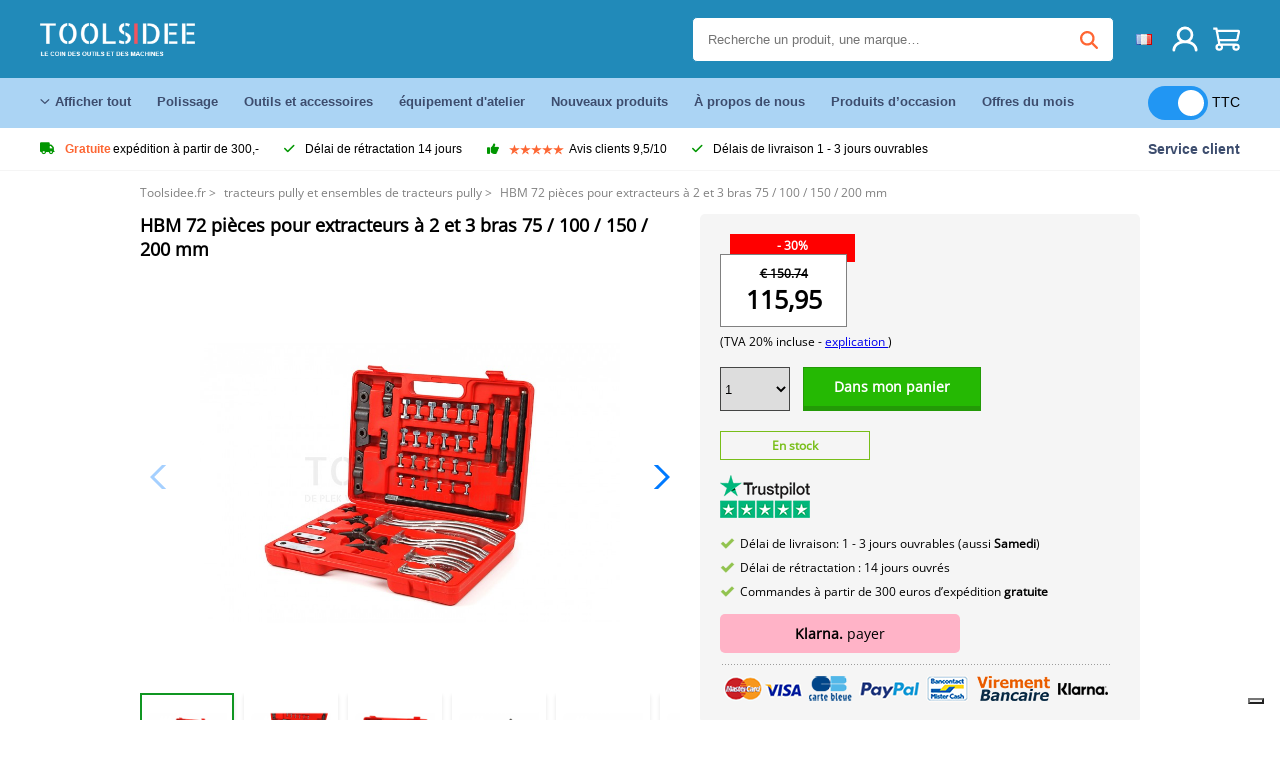

--- FILE ---
content_type: text/html; charset=UTF-8
request_url: https://toolsidee.fr/product/hbm-72-pieces-2-et-3-bras-pully-extracteur-set-75-100-150-200-mm-P3107.html
body_size: 18681
content:
<!DOCTYPE html>
<html lang="fr-FR"><head>
	<!-- Server Side Tracking by Taggrs.io -->
	<script>(function(w,d,s,l,i){w[l]=w[l]||[];w[l].push({'gtm.start':new Date().getTime(),event:'gtm.js'});var f=d.getElementsByTagName(s)[0],j=d.createElement(s),dl=l!='dataLayer'?'&l='+l:'';j.async=true;j.src='https://sst.toolsidee.fr/gtm.js?id='+i+dl;f.parentNode.insertBefore(j,f);})(window,document,'script','dataLayer','GTM-T72PCN5');</script>
	<!-- End Server Side Tracking by Taggrs.io -->		<meta http-equiv="content-type" content="text/html; charset=ISO-8859-1">
		<meta name="msvalidate.01" content="8B79E8F3F19F614C1AC90963E1431E4F" />
	<meta name="viewport" content="width=device-width, initial-scale=1.0, maximum-scale=1.0, minimum-scale=1.0"/>
	<meta name="theme-color" content="#218ab9">
 	<link rel="icon" type="image/vnd.microsoft.icon" href="/img/favicon.ico">
  	<link rel="shortcut icon" type="image/x-icon" href="/img/favicon.ico">
  	<meta name="viewport" content="width=device-width, initial-scale=1.0" />
<style>
	 /* cyrillic-ext */
	 @font-face {
	   font-family: 'Open Sans';
	   font-style: normal;
	   font-weight: 400;
	   font-stretch: 100%;
	   src: url(/fonts/memSYaGs126MiZpBA-UvWbX2vVnXBbObj2OVZyOOSr4dVJWUgsjZ0B4taVIGxA.woff2) format('woff2');
	   unicode-range: U+0460-052F, U+1C80-1C88, U+20B4, U+2DE0-2DFF, U+A640-A69F, U+FE2E-FE2F;
	   font-display: swap;
	 }
	 /* cyrillic */
	 @font-face {
	   font-family: 'Open Sans';
	   font-style: normal;
	   font-weight: 400;
	   font-stretch: 100%;
	   src: url(/fonts/memSYaGs126MiZpBA-UvWbX2vVnXBbObj2OVZyOOSr4dVJWUgsjZ0B4kaVIGxA.woff2) format('woff2');
	   unicode-range: U+0301, U+0400-045F, U+0490-0491, U+04B0-04B1, U+2116;
	   font-display: swap;
	 }
	 /* greek-ext */
	 @font-face {
	   font-family: 'Open Sans';
	   font-style: normal;
	   font-weight: 400;
	   font-stretch: 100%;
	   src: url(/fonts/memSYaGs126MiZpBA-UvWbX2vVnXBbObj2OVZyOOSr4dVJWUgsjZ0B4saVIGxA.woff2) format('woff2');
	   unicode-range: U+1F00-1FFF;
	   font-display: swap;
	 }
	 /* greek */
	 @font-face {
	   font-family: 'Open Sans';
	   font-style: normal;
	   font-weight: 400;
	   font-stretch: 100%;
	   src: url(/fonts/memSYaGs126MiZpBA-UvWbX2vVnXBbObj2OVZyOOSr4dVJWUgsjZ0B4jaVIGxA.woff2) format('woff2');
	   unicode-range: U+0370-03FF;
	   font-display: swap;
	 }
	 /* hebrew */
	 @font-face {
	   font-family: 'Open Sans';
	   font-style: normal;
	   font-weight: 400;
	   font-stretch: 100%;
	   src: url(/fonts/memSYaGs126MiZpBA-UvWbX2vVnXBbObj2OVZyOOSr4dVJWUgsjZ0B4iaVIGxA.woff2) format('woff2');
	   unicode-range: U+0590-05FF, U+200C-2010, U+20AA, U+25CC, U+FB1D-FB4F;
	   font-display: swap;
	 }
	 /* vietnamese */
	 @font-face {
	   font-family: 'Open Sans';
	   font-style: normal;
	   font-weight: 400;
	   font-stretch: 100%;
	   src: url(/fonts/memSYaGs126MiZpBA-UvWbX2vVnXBbObj2OVZyOOSr4dVJWUgsjZ0B4vaVIGxA.woff2) format('woff2');
	   unicode-range: U+0102-0103, U+0110-0111, U+0128-0129, U+0168-0169, U+01A0-01A1, U+01AF-01B0, U+0300-0301, U+0303-0304, U+0308-0309, U+0323, U+0329, U+1EA0-1EF9, U+20AB;
	   font-display: swap;
	 }
	 /* latin-ext */
	 @font-face {
	   font-family: 'Open Sans';
	   font-style: normal;
	   font-weight: 400;
	   font-stretch: 100%;
	   src: url(/fonts/memSYaGs126MiZpBA-UvWbX2vVnXBbObj2OVZyOOSr4dVJWUgsjZ0B4uaVIGxA.woff2) format('woff2');
	   unicode-range: U+0100-02AF, U+0304, U+0308, U+0329, U+1E00-1E9F, U+1EF2-1EFF, U+2020, U+20A0-20AB, U+20AD-20CF, U+2113, U+2C60-2C7F, U+A720-A7FF;
	   font-display: swap;
	 }
	 /* latin */
	 @font-face {
	   font-family: 'Open Sans';
	   font-style: normal;
	   font-weight: 400;
	   font-stretch: 100%;
	   src: url(/fonts/memSYaGs126MiZpBA-UvWbX2vVnXBbObj2OVZyOOSr4dVJWUgsjZ0B4gaVI.woff2) format('woff2');
	   unicode-range: U+0000-00FF, U+0131, U+0152-0153, U+02BB-02BC, U+02C6, U+02DA, U+02DC, U+0304, U+0308, U+0329, U+2000-206F, U+2074, U+20AC, U+2122, U+2191, U+2193, U+2212, U+2215, U+FEFF, U+FFFD;
	   font-display: swap;
	 }

	 </style>
	<link rel="stylesheet" href="/css/stylesheet.css?ver=265" type="text/css" />
	<link rel="stylesheet" href="/css/mobile_css.css?ver=243" type="text/css" />

	<style>
	.products .product .add_to_cart_info
	{
		background:url('/img/koop_nu_knop_info_fr.png') no-repeat;	}

	.products .product .add_to_cart_info:hover
	{
		background:url('/img/koop_nu_knop_info-hover_fr.png') no-repeat;	}

	.add_to_cart_big
	{
		background:url(/img/koop_nu_groot_fr.png) no-repeat;	}

	.add_to_cart_big:hover
	{
		background:url(/img/koop_nu_groot_hover_fr.png) no-repeat;	}
</style>

	<style>
	@media only screen and (max-width: 360px)
	{
		.h1_afrekenen
		{
			font-size: 16px !important;
		}
	}
	</style>

<title>HBM 72 pièces pour extracteurs à 2 et 3 bras 75 / 100 / 150 / 200 mm - toolsidee.fr</title>
<META NAME="KEYWORDS" CONTENT="">
<META NAME="DESCRIPTION" CONTENT="Commander le HBM 72 pièces pour extracteurs à 2 et 3 bras 75 / 100 / 150 / 200 mm chez Toolsidee. En stock! livraison 1-2 jours ouvrables. Toolsidee: Pour tous vos outils professionnels.">
<meta property="og:type" content="product" />
<meta property="og:title" content="HBM 72 pièces pour extracteurs à 2 et 3 bras 75 / 100 / 150 / 200 mm" />
<meta property="og:site_name" content="https://toolsidee.fr" />

<meta property="og:url" content="https://toolsidee.fr/product/hbm-72-pieces-2-et-3-bras-pully-extracteur-set-75-100-150-200-mm-P3107.html" />
<meta property="og:description" content="Commander le HBM 72 pièces pour extracteurs à 2 et 3 bras 75 / 100 / 150 / 200 mm chez Toolsidee. En stock! livraison 1-2 jours ouvrables. Toolsidee: Pour tous vos outils professionnels." />
<meta property="og:image" content="https://toolsidee.nl/img/p/2/0/2/1/7/20217-home_default.jpg" />


<link rel="canonical" href="https://toolsidee.fr/product/hbm-72-pieces-2-et-3-bras-pully-extracteur-set-75-100-150-200-mm-P3107.html">

<link rel="alternate" href="https://toolsidee.com/product/hbm-72-delige-2-en-3-arm-pullytrekker-set-75--P3107.html" hreflang="nl">
<link rel="alternate" href="https://toolsidee.de/product/hbm-72-stuck-2-und-3-arm-pully-abzieher-set-P3107.html" hreflang="de">
<link rel="alternate" href="https://toolsidee.fr/product/hbm-72-pieces-2-et-3-bras-pully-extracteur-set-75-100-150-200-mm-P3107.html" hreflang="fr">
<link rel="alternate" href="https://toolsidee.es/product/hbm-pieza-72-2-y-3-pullytrekker-set-arm-75-100-150-200-mm-P3107.html" hreflang="es">
<link rel="alternate" href="https://toolsidee.co.uk/product/hbm-72-pieces-2-and-3-arm-pully-puller-set-75-100-150-200-mm-P3107.html" hreflang="en-gb">
<link rel="alternate" href="https://toolsidee.it/product/hbm-72-delige-2-en-3-arm-pullytrekker-set-75-P3107.html" hreflang="it">
<link rel="alternate" href="https://toolsidee.net/product/hbm-72-stykke-2-og-3-armskive-trekksett-75-100-150-200-mm-P3107.html" hreflang="nb">
<link rel="alternate" href="https://verktygide.se/product/hbm-72-delar-2-och-3-arms-dragdragare-75-100-150-200-mm-P3107.html" hreflang="sv">
<link rel="alternate" href="https://toolsidee.dk/product/hbm-72-stk-2-og-3-arms-skivertr-aelig-k-75-100-150-200-mm-P3107.html" hreflang="da">
<link rel="alternate" href="https://toolsidee.ie/product/hbm-72-pieces-2-and-3-arm-pully-puller-set-75-100-150-200-mm-P3107.html" hreflang="en-ie">
<link rel="alternate" href="https://toolsidee.fi/product/hbm-72-osainen-2-ja-3-varsivetosarja-75-100-150-200-mm-P3107.html" hreflang="fi">
<link rel="alternate" href="https://toolsidee.ie/product/hbm-72-pieces-2-and-3-arm-pully-puller-set-75-100-150-200-mm-P3107.html" hreflang="x-default">

<script src="https://ajax.googleapis.com/ajax/libs/jquery/3.7.1/jquery.min.js"></script>
<link rel="stylesheet" href="/css/jquery-fancybox.min.css?ver=4" />
<script src="/js/jquery-fancyboxjs.js"></script>
<script>
$(document).ready(function(){
    $(".logo_shopping_cart").click(function(){
        $(".hidden_content_shop").toggle();
    });
     $("#ajax_change_shopping_cart_ex").click(function(){
        $(".hidden_content_shop").toggle();
    });

     $("#passwd_vergeten_link").click(function(){
        $("#passwd_vergeten_div").toggle();
    });

     $(".gekozen_lang").click(function(){
        $(".language_selector_div").toggle();
    });



	$(".fullwidth_page").click(function(){
		$(".hidden_content_shop").hide();
		$(".language_selector_div").hide();
	});

	$(".extra_div_header").click(function(){
		$(".language_selector_div").hide();
	});

      $(".container").click(function(){
         $("#search-result-container").hide();
    });

});
</script>
<script type="text/javascript">
	var _iub = _iub || [];
	_iub.csConfiguration = {"askConsentAtCookiePolicyUpdate":true,"enableFadp":true,"enableLgpd":true,"enableUspr":true,"fadpApplies":true,"floatingPreferencesButtonDisplay":"bottom-right","lang":"fr","perPurposeConsent":true,"siteId":3486834,"usprApplies":true,"whitelabel":false,"cookiePolicyId":26530101,"i18n":{"fr":{"banner":{"title":"Nous utilisons des cookies","dynamic":{"body":"Nous utilisons des cookies et d'autres technologies de suivi pour améliorer votre expérience de navigation sur notre site, pour vous montrer un contenu personnalisé et des publicités ciblées, pour analyser le trafic de notre site et pour comprendre la provenance de nos visiteurs."}}}},"cookiePolicyUrl":"https://toolsidee.fr/pagina/privacy-verklaring/11","privacyPolicyUrl":"https://toolsidee.fr/pagina/privacy-verklaring/11","privacyPolicyNoticeAtCollectionUrl":"https://toolsidee.fr/pagina/privacy-verklaring/11", "banner":{ "acceptButtonCaptionColor":"#FFFFFF","acceptButtonColor":"#0073CE","acceptButtonDisplay":true,"backgroundColor":"#FFFFFF","backgroundOverlay":true,"closeButtonDisplay":false,"customizeButtonCaptionColor":"#4D4D4D","customizeButtonColor":"#DADADA","customizeButtonDisplay":true,"explicitWithdrawal":true,"listPurposes":true,"rejectButtonCaptionColor":"#FFFFFF","rejectButtonColor":"#0073CE","rejectButtonDisplay":true,"textColor":"#000000" },"googleConsentMode": "template", "emitGtmEvents":true};
	</script>
	<script type="text/javascript" src="https://cs.iubenda.com/autoblocking/3486834.js"></script>
	<script type="text/javascript" src="//cdn.iubenda.com/cs/gpp/stub.js"></script>
	<script type="text/javascript" src="//cdn.iubenda.com/cs/iubenda_cs.js" charset="UTF-8" async></script><!-- Global site tag (gtag.js) - Google Ads: 940205312 -->
<!-- uitgezet door Taggrs <script async src="https://www.googletagmanager.com/gtag/js?id=AW-940205312"></script>-->
<script>
  window.dataLayer = window.dataLayer || [];
  function gtag(){dataLayer.push(arguments);}
  gtag('js', new Date());

  gtag('config', 'AW-940205312');
</script>

<script type="application/ld+json">
{
    "@context": "http://schema.org/",
    "@type": "Product",
    "@id": "https://toolsidee.fr/product/hbm-72-pieces-2-et-3-bras-pully-extracteur-set-75-100-150-200-mm-P3107.html",
    "name": "HBM 72 pièces pour extracteurs à 2 et 3 bras 75 / 100 / 150 / 200 mm",
    "image": "https://toolsidee.nl/img/p/2/0/2/1/7/20217-home_default.jpg",
        "offers": {
        "@type": "Offer",
        "priceCurrency": "EUR",
        "price": "115.95",        "availability": "https://schema.org/InStock",
        "itemCondition": "https://schema.org/NewCondition",
        "sku": "3107"    }
            ,"aggregateRating": {
            "@type": "AggregateRating",
            "bestRating": "10",
            "worstRating": "1",
            "ratingValue": "8.2",
            "reviewCount": "1818",
            "url":"https://www.kiyoh.com/reviews/1063249/Toolsidee.fr"
        }
    }
</script>
		<meta name="robots" content="index,follow" />
	
	

<style>
.back-to-top {
	position: fixed;
	bottom: 80px;
	right: 10px;
	width: 64px;
	height: 64px;
	z-index: 9999;
	cursor: pointer;
	text-decoration: none;
	transition: opacity 0.2s ease-out;
	background-image: url(/images/top.png);
	display:none;
}
.back-to-top:hover{
	opacity: 0.7;
}

</style>

<style>
.blackfriday_marker
{
	display:none;
}


.blackfriday_marker.mob_marker_friday, .product .blackfriday_timer_prod
{
	display:none;
}


.product_afbeelding_area_mob .blackfriday_timer_prod.product_info_page
{
	z-index: 10;
	top: 280px;
	left: 10px;
}

</style>

<style>
.sa_title
{
	overflow: hidden;
	text-overflow: ellipsis;
	-webkit-line-clamp: 2;
	display: -webkit-box;
	-webkit-box-orient: vertical;
}

.close_b_mob_s
{
	display:none;
}

</style>
</head>

<style>
.sa_title
{
	overflow: hidden;
	text-overflow: ellipsis;
	-webkit-line-clamp: 2;
	display: -webkit-box;
	-webkit-box-orient: vertical;
}

.close_b_mob_s
{
	display:none;
}

</style>
<link rel="stylesheet" href="/css/header_css_new.css?ver=119" type="text/css" />
</head>
<body id="body_id" class="fixed_header_margin">

	<!-- Server Side Tracking by Taggrs.io (noscript) -->
	<noscript><iframe src="https://sst.toolsidee.fr/ns.html?id=GTM-T72PCN5" height="0" width="0" style="display:none;visibility:hidden"></iframe></noscript>
	<!-- End Server Side Tracking by Taggrs.io (noscript) -->	<!-- begin header -->
	<header id="header-wrap" class="new_css fixed_header">

		<div class="header-top-block o_m_i">
			<div class="container_header d-flex justify-between">
				<div class="m-toggle">
				  <div class="bar1"></div>
				  <div class="bar2"></div>
				  <div class="bar3"></div>
				</div>
				<div class="logo_header"><a href="/"><img alt="" src="/img/logo_fr.png" /></a></div>
				<div class="right-panel">
					<div class="inner d-flex align-center">
						<div class="webshop-panel d-flex ">
														<div class="rating d-flex align-center">
																<div id="trustpilot_top_header">
									<!-- TrustBox widget - Micro Star -->
<div class="trustpilot-widget trustpilot_markerings_desk" data-locale="fr-FR" data-template-id="5419b732fbfb950b10de65e5" data-businessunit-id="63986a4ab79e39e3f87790ad" data-style-height="24px" data-style-width="100%" data-theme="dark">
  <a href="https://fr.trustpilot.com/review/toolsidee.com" target="_blank" rel="noopener">Trustpilot</a>
</div>
<!-- End TrustBox widget -->								</div>
															</div>
						</div>

						<div class="search">
							<form id="live-search" action="/zoeken/" class="styled" method="GET">
							     <input type="text" name="searchData" id="search-data" class="text-input search-data-live" id="filter1" placeholder="Recherche un produit, une marque…" autocomplete="off" pattern=".{3,}" required />
							</form>
							<div class="search-results">
								<div class="search_result_inhoud">
									<div class="hits-container"></div>
								</div>
							</div>
						</div>
						<div class="language">
																					<a><img src="https://toolsidee.nl/img/l/7.jpg" class="lang_flag"></a>																																																								
							<ul class="language-toggle">
								<li><a class="d-flex align-center" href="https://toolsidee.com/product/hbm-72-delige-2-en-3-arm-pullytrekker-set-75--P3107.html" hreflang="nl"><img src="https://toolsidee.nl/img/l/1.jpg"> NL</a></li>								<li><a class="d-flex align-center" href="https://toolsidee.de/product/hbm-72-stuck-2-und-3-arm-pully-abzieher-set-P3107.html" hreflang="de"><img src="https://toolsidee.nl/img/l/6.jpg"> DE</a></li>																<li><a class="d-flex align-center" href="https://toolsidee.ie/product/hbm-72-pieces-2-and-3-arm-pully-puller-set-75-100-150-200-mm-P3107.html" hreflang="en"><img src="https://toolsidee.com/img/ier_flag.jpg"> &euro; EN</a></li>								<li><a class="d-flex align-center" href="https://toolsidee.co.uk/product/hbm-72-pieces-2-and-3-arm-pully-puller-set-75-100-150-200-mm-P3107.html" hreflang="en"><img src="https://toolsidee.nl/img/l/8.jpg"> &#163; UK</a></li>								<li><a class="d-flex align-center" href="https://toolsidee.it/product/hbm-72-delige-2-en-3-arm-pullytrekker-set-75-P3107.html" hreflang="it"><img src="https://toolsidee.nl/img/l/10.jpg"> IT</a></li>								<li><a class="d-flex align-center" href="https://toolsidee.net/product/hbm-72-stykke-2-og-3-armskive-trekksett-75-100-150-200-mm-P3107.html" hreflang="nb"><img src="https://toolsidee.com/img/norwegian_flag.png"> NO</a></li>								<li><a class="d-flex align-center" href="https://toolsidee.es/product/hbm-pieza-72-2-y-3-pullytrekker-set-arm-75-100-150-200-mm-P3107.html" hreflang="es"><img src="https://toolsidee.com/img/es_flag.png"> ES</a></li>								<li><a class="d-flex align-center" href="https://verktygide.se/product/hbm-72-delar-2-och-3-arms-dragdragare-75-100-150-200-mm-P3107.html" hreflang="sv"><img src="https://toolsidee.com/img/se_flag.png"> SE</a></li>								<li><a class="d-flex align-center" href="https://toolsidee.dk/product/hbm-72-stk-2-og-3-arms-skivertr-aelig-k-75-100-150-200-mm-P3107.html" hreflang="da"><img src="https://toolsidee.com/img/dk_flag.png"> DA</a></li>								<li><a class="d-flex align-center" href="https://toolsidee.fi/product/hbm-72-osainen-2-ja-3-varsivetosarja-75-100-150-200-mm-P3107.html" hreflang="fi"><img src="https://toolsidee.com/img/fi_flag.png"> FI</a></li>							</ul>
						</div>
						<div class="webshop d-hide">
													</div>
						<div class="user">
							<a href="/registreren/"><img src="/images/user.svg" alt=""></a>
						</div>
						<div class="cart" id="shopping_cart_content">
								<a href="/winkelwagen/">
		<img src="/images/shopping-cart.svg" alt="">
	</a>

	<div class="addToCart-details">
		<h4>Winkelmandje</h4>
	</div>
<script>
$("#klarna_widget_but").click(function(){
  $('#klarna_widget_area_iframe').attr('src', '/pay_klarna_product_page.php');
  $("#klarna_widget_area").show();
});
</script>
						</div>
					</div>
				</div>
			</div>
		</div>

				<div class="header-bottom-block">
			<div class="container_header">
				<nav class="nav-block">
					<ul class="d-flex align-center">
						<li><a href="#" class="expand_menu_large" data-target="sub_menu_desk_top1"><i class="fa-regular fa-angle-down"></i>  Afficher tout  </a>
							<div class="sub-menu">
								<div class="container_header">

								</div>
							</div>
						</li>
						<li><a href="/polissage_C39_.html" class="o_m_i big_menu_item" data-item="2">Polissage</a><div id="cont_item2_big_menu" class="sub-menu columns-3"></li>
						<li><a href="/outils-et-accessoires_C25_.html" class="o_m_i big_menu_item" data-item="3">Outils et accessoires</a><div id="cont_item3_big_menu" class="sub-menu columns-3"></div></li>
						<li><a href="/a-quipement-de-travail_C48_.html" class="o_m_i big_menu_item" data-item="5">équipement d'atelier</a><div id="cont_item5_big_menu" class="sub-menu columns-3"></div></li>
						<li><a href="/nieuwe-producten/" class="o_m_i">Nouveaux produits</a></li>
						<li><a href="#" class="o_m_i">À propos de nous</a>
							<div class="sub-menu columns-3">
								<div class="container_header">
									<div class="menu bbmenu smallmenu d-flex">
									<ul>
											<li><a href="/nieuwe-producten/"><i class="fa-solid fa-angle-right"></i>Nouveaux produits</a></li>
											<li><a href="/one-day-deals/"><i class="fa-solid fa-angle-right"></i>Offres du mois</a></li>
											<li><a href="/occasions_C562_.html"><i class="fa-solid fa-angle-right"></i>Produits d’occasion </a></li>
											<li><a href="/inloggen/"><i class="fa-solid fa-angle-right"></i>Connexion</a></li>
											<li><a href="/inloggen/"><i class="fa-solid fa-angle-right"></i>Inscrivez-vous   </a></li>
									</ul>
									<ul>
											<li><a href="/pagina/betalen/5"><i class="fa-solid fa-angle-right"></i>Payer</a></li>
											<li><a href="/pagina/over-ons/4"><i class="fa-solid fa-angle-right"></i>À propos de nous</a></li>
											<li><a href="/pagina/verzendkosten/6"><i class="fa-solid fa-angle-right"></i>Frais d'expédition</a></li>
											<li><a href="/pagina/btw-vrij-leveren/10"><i class="fa-solid fa-angle-right"></i>Livraison hors TVA</a></li>
											<li><a href="/pakket-volgen/"><i class="fa-solid fa-angle-right"></i>Suivre un colis</a></li>
									</ul>
									<ul>
											<li><a href="/winkelwagen/"><i class="fa-solid fa-angle-right"></i>Panier</a></li>
											<li><a href="/pagina/contact-opnemen/9"><i class="fa-solid fa-angle-right"></i>Contactez-nous</a></li>
											<li><a href="/pagina/algemene-voorwaarden/3"><i class="fa-solid fa-angle-right"></i>Conditions générales</a></li>
											<li><a href="/pagina/privacy-verklaring/11"><i class="fa-solid fa-angle-right"></i>Déclaration de confidentialité</a></li>
											<li><a href="/pagina/impressum/17"><i class="fa-solid fa-angle-right"></i>Imprimer</a></li>
									</ul>
									</div>
								</div>
							</div>
						</li>
						<li><a href="/occasions_C562_.html" class="o_m_i">Produits d’occasion </a></li>
						<li class="small_m_item_dis"><a href="/one-day-deals/" class="o_m_i">Offres du mois</a></li>
												<li>
						&nbsp;
						<div class="excluding_btw_box">
							<label class="switch">
								<input type="checkbox" class="btw_widget" checked>
								<span class="slider round"></span>
							</label>
							<span class="ex_btw_switch_txt">TTC</span>
						</div>
						</li>
					</ul>
				</nav>
									<div class="search d-hide o_m_i">
					<form id="live-search" action="/zoeken/" class="styled" method="GET">
					     <input type="text" class="text-input search-data-live" name="searchData" id="filter3" placeholder="Recherche un produit, une marque…" autocomplete="off" />
					</form>

					<div class="search-details " id="hits-container_header3" style="display:none;">
					</div>

				</div>
			</div>
		</div>

		<div class="sub_desk_menu_top hidden_subber_desk" id="sub_menu_desk_top1">
		</div>

		<div class="usp-block ">
			<div class="container_header d-flex justify-between align-center">
				<ul class="d-flex align-center ">
					<li><a class="d-flex align-center"><i class="fa-solid fa-truck"></i> <strong>Gratuite</strong> expédition à partir de 300,-</a> </li>
					<li><a class="d-flex align-center"><i class="fa-solid fa-check"></i> Délai de rétractation 14 jours</a> </li>
					<li><a class="d-flex align-center"><i class="fa-solid fa-thumbs-up"></i><ul class="d-flex align-center">
						<li><img src="/images/star-orange.svg"> </li>
						<li><img src="/images/star-orange.svg"> </li>
						<li><img src="/images/star-orange.svg"> </li>
						<li><img src="/images/star-orange.svg"> </li>
						<li><img src="/images/star-orange.svg"> </li>
					</ul> Avis clients 9,5/10 </a> </li>
					<li><a class="d-flex align-center"><i class="fa-solid fa-check"></i>Délais de livraison  1 - 3 jours ouvrables</a> </li>
				</ul>
				<a href="/pagina/contact-opnemen/9" class="klantservice">Service client</a>


				<div class="rating d-hide d-flex align-center ">
					<span>Excellent</span>
										<ul class="d-flex align-center">
						<li><a href="https://fr.trustpilot.com/review/toolsidee.fr?utm_medium=trustbox&utm_source=MicroStar" target="_blank"><img src="/images/star.svg" alt=""></a></li>
						<li><a href="https://fr.trustpilot.com/review/toolsidee.fr?utm_medium=trustbox&utm_source=MicroStar" target="_blank"><img src="/images/star.svg" alt=""></a></li>
						<li><a href="https://fr.trustpilot.com/review/toolsidee.fr?utm_medium=trustbox&utm_source=MicroStar" target="_blank"><img src="/images/star.svg" alt=""></a></li>
						<li><a href="https://fr.trustpilot.com/review/toolsidee.fr?utm_medium=trustbox&utm_source=MicroStar" target="_blank"><img src="/images/star.svg" alt=""></a></li>
						<li><a href="https://fr.trustpilot.com/review/toolsidee.fr?utm_medium=trustbox&utm_source=MicroStar" target="_blank"><img src="/images/star.svg" alt=""></a></li>
					</ul>
					<span><a href="https://fr.trustpilot.com/review/toolsidee.fr?utm_medium=trustbox&utm_source=MicroStar" target="_blank"><img src="/images/trustpilot-logo2.svg"></a></span>				</div>

			</div>
		</div>

		<div class="m-menu-toggle">
			<div class="top d-flex align-center justify-between">
				<span><img alt="" src="/img/logo_fr.png" width="120" /></span>
				<div class="cross"><i class="fa-solid fa-xmark"></i></div>
								<div class="excluding_btw_box mob_btw_box">
					<label class="switch">
				  		<input type="checkbox" class="btw_widget" checked>
				  		<span class="slider round"></span>
					</label>
					<span class="ex_btw_switch_txt">TTC</span>
				</div>
							</div>
			<div class="header-bottom-block">
				<div class="container_header">
					<div class="search d-hide">
						<form id="live-search" action="/zoeken/" class="styled" method="GET">
						     <input type="text" class="text-input search-data-live" name="searchData" id="filter2" placeholder="Recherche un produit, une marque…" autocomplete="off" />
						</form>

						<div class="search-details " id="hits-container_header2" style="display:none;">
						</div>

					</div>
				</div>
			</div>

			<div class="m-navigation" id="m-navigation">
			</div>
		</div>

	</header>
	<!-- finish header -->

	<div class="search_balk" id="mob_search_balk_use" style="box-sizing: border-box;">
		<div class="search_balk_content" style="box-sizing: border-box;">
			<div class="search_max_w_div" style="height: 100%; box-sizing: border-box;">

			<form action="/zoeken/" method="GET" style="display:none;" id="search_full_width_mob">
				<input type="text" pattern=".{3,}" required name="searchData" class="search-data-live" value placeholder="Recherche un produit, une marque…" autocomplete="off">
				<button data-trackclickevent="Search without suggestion, Click" type="submit"></button>
				<a href="#" id="close_button_search" class="close_b_mob_s"><img src="/img/close_s_button_m2.png"></a>
			</form>
				<div class="search-results" style="box-sizing: border-box;">
					<div class="search_result_inhoud" style="box-sizing: border-box;">
						<div class="hits-container" style="box-sizing: border-box;"></div>
					</div>
				</div>
			</div>
		</div>
	</div>


		<div id="klarna_widget_area"><div class="iframe_content_klarna">
	<iframe src="about:blank" id="klarna_widget_area_iframe" frameborder="0"></iframe><a href="#" id="close_klarna">X Fermer</a></div></div>
		<div id="btw_widget_area"><div class="iframe_content_btw">
	<iframe src="about:blank" id="btw_widget_iframe" frameborder="0"></iframe><a href="#" id="close_btw">Fermer</a></div></div>


		<div id="main_website_div" class="fullwidth_page winkelwagen_pagina">
		<div class="product_p_full_width_container">

			<div class="content nosidebarprod">

<ol class="breadcrumbs" itemscope itemtype="http://schema.org/BreadcrumbList">
<li class="breadcrumbs_item" itemprop="itemListElement" itemscope="item" itemtype="http://schema.org/ListItem">
	<a href="/" class="link_breadcrumb" itemprop="item">
	<span itemprop="name">Toolsidee.fr</span>
	<meta itemprop="position" content="1" />>
	</a>
</li>
<li class="breadcrumbs_item mob_bread" itemprop="itemListElement" itemscope="item" itemtype="http://schema.org/ListItem">
	<a href="/tracteurs-pully-et-ensembles-pullytrekker_C177_.html" class="link_breadcrumb" itemprop="item" title="tracteurs pully et ensembles de tracteurs pully">
	<span class="arrow_left"><</span> <span itemprop="name">tracteurs pully et ensembles de tracteurs pully</span>
	<meta itemprop="position" content="2" />
	<span class="arrow_right">></span>
	</a>
</li>
<li class="breadcrumbs_item last_product_bread" itemprop="itemListElement" itemscope="item" itemtype="http://schema.org/ListItem">
	<span itemprop="name">HBM 72 pièces pour extracteurs à 2 et 3 bras 75 / 100 / 150 / 200 mm</span>
	<meta itemprop="position" content="3" />
</li>
</ol>

				<style>
				#more_volume
				{
					color: #000;
					font-weight: bold;
					text-decoration:none;
					cursor:pointer;
				}

				.volume_buy_list
				{
					display:none;
				}

				.xzoom-thumbs-slider .back_but_slider, .xzoom-thumbs-slider .forward_but_slider
				{
					top: 37px !important;
				}
				</style>


																<div class="product_afbeelding_area">


				
												<script src="https://code.jquery.com/ui/1.12.1/jquery-ui.min.js"></script>
				<script>
				$( function() {
				$( "#product_tabs" ).tabs();

				$('.open-tab').click(function() {
					$('#product_tabs').tabs({active: 2});
				});

				$('.open-review').click(function() {
					$('#product_tabs').tabs({active: 1});
				});

				} );
				</script>
				<link rel="stylesheet" href="/swiper-master/dist/css/swiper.min.css">
				<h1 class="h1_product_mobile padding_extra_res">HBM 72 pièces pour extracteurs à 2 et 3 bras 75 / 100 / 150 / 200 mm</h1>
												<div class="product_afbeelding_area_mob  padding_extra_res">
										<div class="swiper-container">
					<div class="swiper-wrapper">
					<div class="swiper-slide"><img src="https://toolsidee.nl/img/p/2/0/2/1/7/20217-large_default.jpg" data-fancybox="gallery" href="https://toolsidee.nl/img/p/2/0/2/1/7/20217-large_default.jpg" data-thumb="https://toolsidee.nl/img/p/2/0/2/1/7/20217-large_default.jpg" alt="HBM 72 pièces pour extracteurs à 2 et 3 bras 75 / 100 / 150 / 200 mm" title="HBM 72 pièces pour extracteurs à 2 et 3 bras 75 / 100 / 150 / 200 mm" ></div>

										<div class="swiper-slide"><img src="https://toolsidee.nl/img/p/6/8/0/6/2/68062-large_default.jpg" data-fancybox="gallery" href="https://toolsidee.nl/img/p/6/8/0/6/2/68062-large_default.jpg" loading="lazy"  data-thumb="https://toolsidee.nl/img/p/6/8/0/6/2/68062-large_default.jpg" alt="HBM 72 pièces pour extracteurs à 2 et 3 bras 75 / 100 / 150 / 200 mm" title="HBM 72 pièces pour extracteurs à 2 et 3 bras 75 / 100 / 150 / 200 mm"></div>
										<div class="swiper-slide"><img src="https://toolsidee.nl/img/p/6/8/0/6/3/68063-large_default.jpg" data-fancybox="gallery" href="https://toolsidee.nl/img/p/6/8/0/6/3/68063-large_default.jpg" loading="lazy"  data-thumb="https://toolsidee.nl/img/p/6/8/0/6/3/68063-large_default.jpg" alt="HBM 72 pièces pour extracteurs à 2 et 3 bras 75 / 100 / 150 / 200 mm" title="HBM 72 pièces pour extracteurs à 2 et 3 bras 75 / 100 / 150 / 200 mm"></div>
										<div class="swiper-slide"><img src="https://toolsidee.nl/img/p/6/8/0/6/4/68064-large_default.jpg" data-fancybox="gallery" href="https://toolsidee.nl/img/p/6/8/0/6/4/68064-large_default.jpg" loading="lazy"  data-thumb="https://toolsidee.nl/img/p/6/8/0/6/4/68064-large_default.jpg" alt="HBM 72 pièces pour extracteurs à 2 et 3 bras 75 / 100 / 150 / 200 mm" title="HBM 72 pièces pour extracteurs à 2 et 3 bras 75 / 100 / 150 / 200 mm"></div>
										<div class="swiper-slide"><img src="https://toolsidee.nl/img/p/6/8/0/6/5/68065-large_default.jpg" data-fancybox="gallery" href="https://toolsidee.nl/img/p/6/8/0/6/5/68065-large_default.jpg" loading="lazy"  data-thumb="https://toolsidee.nl/img/p/6/8/0/6/5/68065-large_default.jpg" alt="HBM 72 pièces pour extracteurs à 2 et 3 bras 75 / 100 / 150 / 200 mm" title="HBM 72 pièces pour extracteurs à 2 et 3 bras 75 / 100 / 150 / 200 mm"></div>
										<div class="swiper-slide"><img src="https://toolsidee.nl/img/p/6/8/0/6/6/68066-large_default.jpg" data-fancybox="gallery" href="https://toolsidee.nl/img/p/6/8/0/6/6/68066-large_default.jpg" loading="lazy"  data-thumb="https://toolsidee.nl/img/p/6/8/0/6/6/68066-large_default.jpg" alt="HBM 72 pièces pour extracteurs à 2 et 3 bras 75 / 100 / 150 / 200 mm" title="HBM 72 pièces pour extracteurs à 2 et 3 bras 75 / 100 / 150 / 200 mm"></div>
										<div class="swiper-slide"><img src="https://toolsidee.nl/img/p/6/8/0/6/7/68067-large_default.jpg" data-fancybox="gallery" href="https://toolsidee.nl/img/p/6/8/0/6/7/68067-large_default.jpg" loading="lazy"  data-thumb="https://toolsidee.nl/img/p/6/8/0/6/7/68067-large_default.jpg" alt="HBM 72 pièces pour extracteurs à 2 et 3 bras 75 / 100 / 150 / 200 mm" title="HBM 72 pièces pour extracteurs à 2 et 3 bras 75 / 100 / 150 / 200 mm"></div>
										<div class="swiper-slide"><img src="https://toolsidee.nl/img/p/2/0/2/1/8/20218-large_default.jpg" data-fancybox="gallery" href="https://toolsidee.nl/img/p/2/0/2/1/8/20218-large_default.jpg" loading="lazy"  data-thumb="https://toolsidee.nl/img/p/2/0/2/1/8/20218-large_default.jpg" alt="HBM 72 pièces pour extracteurs à 2 et 3 bras 75 / 100 / 150 / 200 mm" title="HBM 72 pièces pour extracteurs à 2 et 3 bras 75 / 100 / 150 / 200 mm"></div>
										</div>

					<div class="swiper-button-next"></div>
					<div class="swiper-button-prev"></div>
					<div class="swiper-pagination"></div>
					</div>
					<!--
					-->
										<div class="mySwiper">
						<div class="swiper-wrapper">
							<div class="swiper-slide"><img src="https://toolsidee.nl/img/p/2/0/2/1/7/20217-large_default.jpg" alt="HBM 72 pièces pour extracteurs à 2 et 3 bras 75 / 100 / 150 / 200 mm" title="HBM 72 pièces pour extracteurs à 2 et 3 bras 75 / 100 / 150 / 200 mm" loading="lazy"></div>
														<div class="swiper-slide"><img src="https://toolsidee.nl/img/p/6/8/0/6/2/68062-large_default.jpg" alt="HBM 72 pièces pour extracteurs à 2 et 3 bras 75 / 100 / 150 / 200 mm" title="HBM 72 pièces pour extracteurs à 2 et 3 bras 75 / 100 / 150 / 200 mm" loading="lazy"></div>
														<div class="swiper-slide"><img src="https://toolsidee.nl/img/p/6/8/0/6/3/68063-large_default.jpg" alt="HBM 72 pièces pour extracteurs à 2 et 3 bras 75 / 100 / 150 / 200 mm" title="HBM 72 pièces pour extracteurs à 2 et 3 bras 75 / 100 / 150 / 200 mm" loading="lazy"></div>
														<div class="swiper-slide"><img src="https://toolsidee.nl/img/p/6/8/0/6/4/68064-large_default.jpg" alt="HBM 72 pièces pour extracteurs à 2 et 3 bras 75 / 100 / 150 / 200 mm" title="HBM 72 pièces pour extracteurs à 2 et 3 bras 75 / 100 / 150 / 200 mm" loading="lazy"></div>
														<div class="swiper-slide"><img src="https://toolsidee.nl/img/p/6/8/0/6/5/68065-large_default.jpg" alt="HBM 72 pièces pour extracteurs à 2 et 3 bras 75 / 100 / 150 / 200 mm" title="HBM 72 pièces pour extracteurs à 2 et 3 bras 75 / 100 / 150 / 200 mm" loading="lazy"></div>
														<div class="swiper-slide"><img src="https://toolsidee.nl/img/p/6/8/0/6/6/68066-large_default.jpg" alt="HBM 72 pièces pour extracteurs à 2 et 3 bras 75 / 100 / 150 / 200 mm" title="HBM 72 pièces pour extracteurs à 2 et 3 bras 75 / 100 / 150 / 200 mm" loading="lazy"></div>
														<div class="swiper-slide"><img src="https://toolsidee.nl/img/p/6/8/0/6/7/68067-large_default.jpg" alt="HBM 72 pièces pour extracteurs à 2 et 3 bras 75 / 100 / 150 / 200 mm" title="HBM 72 pièces pour extracteurs à 2 et 3 bras 75 / 100 / 150 / 200 mm" loading="lazy"></div>
														<div class="swiper-slide"><img src="https://toolsidee.nl/img/p/2/0/2/1/8/20218-large_default.jpg" alt="HBM 72 pièces pour extracteurs à 2 et 3 bras 75 / 100 / 150 / 200 mm" title="HBM 72 pièces pour extracteurs à 2 et 3 bras 75 / 100 / 150 / 200 mm" loading="lazy"></div>
													</div>
					</div>
									</div>

				<script src="/swiper-master/dist/js/swiper.min.js"></script>
								<script>
					  var swiper = new Swiper(".mySwiper", {
					    spaceBetween: 10,
					    slidesPerView: 'auto',
					    watchSlidesVisibility: true,
					    freeMode: true,
					    watchSlidesProgress: true,
					  });
					  var swiper2 = new Swiper(".swiper-container", {
					    spaceBetween: 10,
					    navigation: {
					      nextEl: ".swiper-button-next",
					      prevEl: ".swiper-button-prev",
					    },
					    thumbs: {
					      swiper: swiper,
					    },
					  });
				  </script>
				<div class="product_info_koop_nu">

					<div class="area_buy_box" id="area_buy_box_id">
						<div class="prijs_between_kader">
							<div class="kader_cer ">
								<div class="kader_discount_amount">- 30%</div>																<div class="kader_product_price">
									<s>&euro; 150.74</s>									115,95								</div>
								<span>(TVA 20% incluse - <a href="/pagina/btw-vrij-leveren/10" target="_blank"> explication </a>)</span>
															</div>
														<div class="prijs_between_kader_rechts">
															</div>
													</div>

												<script>
						dataLayer.push({ ecommerce: null }); // Clear the previous ecommerce object.
						dataLayer.push({
						event: "view_item",
						ecommerce: {
						currency: "EUR",
						value: 115.95,
						items: [
						{
						item_id: "88888888883107",
						item_name: "HBM 72 pièces pour extracteurs à 2 et 3 bras 75 / 100 / 150 / 200 mm",
						item_brand: "HBM",
						price: 115.95,
						quantity: 1
						}
						]
						}
						});
						</script>
						
						

												


						<div class="mob_extra_button_afreken">
														<a id="shopping_big_one_extra" data-fancybox="added_b_big_pr_d" data-type="ajax" href="/added_succes.php?product_id=3107" href_old="javascript:;" class="add_to_cart_big_new">Dans mon panier</a>
						</div>

						<div class="holder_button_add" id="big_solid_button">
							<div class="holder_button_add_cont">
						<select id="quantity_product">
														<option value="1">1</option>
														<option value="2">2</option>
														<option value="3">3</option>
														<option value="4">4</option>
														<option value="5">5</option>
														<option value="6">6</option>
														<option value="7">7</option>
														<option value="8">8</option>
														<option value="9">9</option>
														<option value="10">10</option>
														<option value="11">11</option>
														<option value="12">12</option>
														<option value="13">13</option>
														<option value="14">14</option>
														<option value="15">15</option>
														<option value="16">16</option>
														<option value="17">17</option>
														<option value="18">18</option>
														<option value="19">19</option>
														<option value="20">20</option>
														<option value="21">21</option>
														<option value="22">22</option>
														<option value="23">23</option>
														<option value="24">24</option>
														<option value="25">25</option>
														<option value="26">26</option>
														<option value="27">27</option>
														<option value="28">28</option>
														<option value="29">29</option>
														<option value="30">30</option>
														<option value="31">31</option>
														<option value="32">32</option>
														<option value="33">33</option>
														<option value="34">34</option>
														<option value="35">35</option>
														<option value="36">36</option>
														<option value="37">37</option>
														<option value="38">38</option>
														<option value="39">39</option>
														<option value="40">40</option>
														<option value="41">41</option>
														<option value="42">42</option>
														<option value="43">43</option>
														<option value="44">44</option>
														<option value="45">45</option>
														<option value="46">46</option>
														<option value="47">47</option>
														<option value="48">48</option>
														<option value="49">49</option>
														<option value="50">50</option>
														<option value="51">51</option>
														<option value="52">52</option>
														<option value="53">53</option>
														<option value="54">54</option>
														<option value="55">55</option>
														<option value="56">56</option>
														<option value="57">57</option>
														<option value="58">58</option>
														<option value="59">59</option>
														<option value="60">60</option>
														<option value="61">61</option>
														<option value="62">62</option>
														<option value="63">63</option>
														<option value="64">64</option>
														<option value="65">65</option>
														<option value="66">66</option>
														<option value="67">67</option>
														<option value="68">68</option>
														<option value="69">69</option>
														<option value="70">70</option>
														<option value="71">71</option>
														<option value="72">72</option>
														<option value="73">73</option>
														<option value="74">74</option>
														<option value="75">75</option>
														<option value="76">76</option>
														<option value="77">77</option>
														<option value="78">78</option>
														<option value="79">79</option>
														<option value="80">80</option>
														<option value="81">81</option>
														<option value="82">82</option>
														<option value="83">83</option>
														<option value="84">84</option>
														<option value="85">85</option>
														<option value="86">86</option>
														<option value="87">87</option>
														<option value="88">88</option>
														<option value="89">89</option>
														<option value="90">90</option>
														<option value="91">91</option>
														<option value="92">92</option>
														<option value="93">93</option>
														<option value="94">94</option>
														<option value="95">95</option>
														<option value="96">96</option>
														<option value="97">97</option>
														<option value="98">98</option>
														<option value="99">99</option>
														<option value="100">100</option>
														<option value="101">101</option>
														<option value="102">102</option>
														<option value="103">103</option>
														<option value="104">104</option>
														<option value="105">105</option>
														<option value="106">106</option>
														<option value="107">107</option>
														<option value="108">108</option>
														<option value="109">109</option>
														<option value="110">110</option>
														<option value="111">111</option>
														<option value="112">112</option>
														<option value="113">113</option>
														<option value="114">114</option>
														<option value="115">115</option>
														<option value="116">116</option>
														<option value="117">117</option>
														<option value="118">118</option>
														<option value="119">119</option>
														<option value="120">120</option>
														<option value="121">121</option>
														<option value="122">122</option>
														<option value="123">123</option>
														<option value="124">124</option>
														<option value="125">125</option>
														<option value="126">126</option>
														<option value="127">127</option>
														<option value="128">128</option>
														<option value="129">129</option>
														<option value="130">130</option>
														<option value="131">131</option>
														<option value="132">132</option>
														<option value="133">133</option>
														<option value="134">134</option>
														<option value="135">135</option>
														<option value="136">136</option>
														<option value="137">137</option>
														<option value="138">138</option>
														<option value="139">139</option>
														<option value="140">140</option>
														<option value="141">141</option>
														<option value="142">142</option>
														<option value="143">143</option>
														<option value="144">144</option>
														<option value="145">145</option>
														<option value="146">146</option>
														<option value="147">147</option>
														<option value="148">148</option>
														<option value="149">149</option>
														<option value="150">150</option>
														<option value="151">151</option>
														<option value="152">152</option>
														<option value="153">153</option>
														<option value="154">154</option>
														<option value="155">155</option>
														<option value="156">156</option>
														<option value="157">157</option>
														<option value="158">158</option>
														<option value="159">159</option>
														<option value="160">160</option>
														<option value="161">161</option>
														<option value="162">162</option>
														<option value="163">163</option>
														<option value="164">164</option>
														<option value="165">165</option>
														<option value="166">166</option>
														<option value="167">167</option>
														<option value="168">168</option>
														<option value="169">169</option>
														<option value="170">170</option>
														<option value="171">171</option>
														<option value="172">172</option>
														<option value="173">173</option>
														<option value="174">174</option>
														<option value="175">175</option>
														<option value="176">176</option>
														<option value="177">177</option>
														<option value="178">178</option>
														<option value="179">179</option>
														<option value="180">180</option>
														<option value="181">181</option>
														<option value="182">182</option>
														<option value="183">183</option>
														<option value="184">184</option>
														<option value="185">185</option>
														<option value="186">186</option>
														<option value="187">187</option>
														<option value="188">188</option>
														<option value="189">189</option>
														<option value="190">190</option>
														<option value="191">191</option>
														<option value="192">192</option>
														<option value="193">193</option>
														<option value="194">194</option>
														<option value="195">195</option>
														<option value="196">196</option>
														<option value="197">197</option>
														<option value="198">198</option>
														<option value="199">199</option>
														<option value="200">200</option>
														<option value="201">201</option>
														<option value="202">202</option>
														<option value="203">203</option>
														<option value="204">204</option>
														<option value="205">205</option>
														<option value="206">206</option>
														<option value="207">207</option>
														<option value="208">208</option>
														<option value="209">209</option>
														<option value="210">210</option>
														<option value="211">211</option>
														<option value="212">212</option>
														<option value="213">213</option>
														<option value="214">214</option>
														<option value="215">215</option>
														<option value="216">216</option>
														<option value="217">217</option>
														<option value="218">218</option>
														<option value="219">219</option>
														<option value="220">220</option>
														<option value="221">221</option>
														<option value="222">222</option>
														<option value="223">223</option>
														<option value="224">224</option>
														<option value="225">225</option>
														<option value="226">226</option>
														<option value="227">227</option>
														<option value="228">228</option>
														<option value="229">229</option>
														<option value="230">230</option>
														<option value="231">231</option>
														<option value="232">232</option>
														<option value="233">233</option>
														<option value="234">234</option>
														<option value="235">235</option>
														<option value="236">236</option>
														<option value="237">237</option>
														<option value="238">238</option>
														<option value="239">239</option>
														<option value="240">240</option>
														<option value="241">241</option>
														<option value="242">242</option>
														<option value="243">243</option>
														<option value="244">244</option>
														<option value="245">245</option>
														<option value="246">246</option>
														<option value="247">247</option>
														<option value="248">248</option>
														<option value="249">249</option>
														<option value="250">250</option>
														<option value="251">251</option>
														<option value="252">252</option>
														<option value="253">253</option>
														<option value="254">254</option>
														<option value="255">255</option>
														<option value="256">256</option>
														<option value="257">257</option>
														<option value="258">258</option>
														<option value="259">259</option>
														<option value="260">260</option>
														<option value="261">261</option>
														<option value="262">262</option>
														<option value="263">263</option>
														<option value="264">264</option>
														<option value="265">265</option>
														<option value="266">266</option>
														<option value="267">267</option>
														<option value="268">268</option>
														<option value="269">269</option>
														<option value="270">270</option>
														<option value="271">271</option>
														<option value="272">272</option>
														<option value="273">273</option>
														<option value="274">274</option>
														<option value="275">275</option>
														<option value="276">276</option>
														<option value="277">277</option>
														<option value="278">278</option>
														<option value="279">279</option>
														<option value="280">280</option>
														<option value="281">281</option>
														<option value="282">282</option>
														<option value="283">283</option>
														<option value="284">284</option>
														<option value="285">285</option>
														<option value="286">286</option>
														<option value="287">287</option>
														<option value="288">288</option>
														<option value="289">289</option>
														<option value="290">290</option>
														<option value="291">291</option>
														<option value="292">292</option>
														<option value="293">293</option>
														<option value="294">294</option>
														<option value="295">295</option>
														<option value="296">296</option>
														<option value="297">297</option>
														<option value="298">298</option>
														<option value="299">299</option>
														<option value="300">300</option>
														<option value="301">301</option>
														<option value="302">302</option>
														<option value="303">303</option>
														<option value="304">304</option>
														<option value="305">305</option>
														<option value="306">306</option>
														<option value="307">307</option>
														<option value="308">308</option>
														<option value="309">309</option>
														<option value="310">310</option>
														<option value="311">311</option>
														<option value="312">312</option>
														<option value="313">313</option>
														<option value="314">314</option>
														<option value="315">315</option>
														<option value="316">316</option>
														<option value="317">317</option>
														<option value="318">318</option>
														<option value="319">319</option>
														<option value="320">320</option>
														<option value="321">321</option>
														<option value="322">322</option>
														<option value="323">323</option>
														<option value="324">324</option>
														<option value="325">325</option>
														<option value="326">326</option>
														<option value="327">327</option>
														<option value="328">328</option>
														<option value="329">329</option>
														<option value="330">330</option>
														<option value="331">331</option>
														<option value="332">332</option>
														<option value="333">333</option>
														<option value="334">334</option>
														<option value="335">335</option>
														<option value="336">336</option>
														<option value="337">337</option>
														<option value="338">338</option>
														<option value="339">339</option>
														<option value="340">340</option>
														<option value="341">341</option>
														<option value="342">342</option>
														<option value="343">343</option>
														<option value="344">344</option>
														<option value="345">345</option>
														<option value="346">346</option>
														<option value="347">347</option>
														<option value="348">348</option>
														<option value="349">349</option>
														<option value="350">350</option>
														<option value="351">351</option>
														<option value="352">352</option>
														<option value="353">353</option>
														<option value="354">354</option>
														<option value="355">355</option>
														<option value="356">356</option>
														<option value="357">357</option>
														<option value="358">358</option>
														<option value="359">359</option>
														<option value="360">360</option>
														<option value="361">361</option>
														<option value="362">362</option>
														<option value="363">363</option>
														<option value="364">364</option>
														<option value="365">365</option>
														<option value="366">366</option>
														<option value="367">367</option>
														<option value="368">368</option>
														<option value="369">369</option>
														<option value="370">370</option>
														<option value="371">371</option>
														<option value="372">372</option>
														<option value="373">373</option>
														<option value="374">374</option>
														<option value="375">375</option>
														<option value="376">376</option>
														<option value="377">377</option>
														<option value="378">378</option>
														<option value="379">379</option>
														<option value="380">380</option>
														<option value="381">381</option>
														<option value="382">382</option>
														<option value="383">383</option>
														<option value="384">384</option>
														<option value="385">385</option>
														<option value="386">386</option>
														<option value="387">387</option>
														<option value="388">388</option>
														<option value="389">389</option>
														<option value="390">390</option>
														<option value="391">391</option>
														<option value="392">392</option>
														<option value="393">393</option>
														<option value="394">394</option>
														<option value="395">395</option>
														<option value="396">396</option>
														<option value="397">397</option>
														<option value="398">398</option>
														<option value="399">399</option>
														<option value="400">400</option>
														<option value="401">401</option>
														<option value="402">402</option>
														<option value="403">403</option>
														<option value="404">404</option>
														<option value="405">405</option>
														<option value="406">406</option>
														<option value="407">407</option>
														<option value="408">408</option>
														<option value="409">409</option>
														<option value="410">410</option>
														<option value="411">411</option>
														<option value="412">412</option>
														<option value="413">413</option>
														<option value="414">414</option>
														<option value="415">415</option>
														<option value="416">416</option>
														<option value="417">417</option>
														<option value="418">418</option>
														<option value="419">419</option>
														<option value="420">420</option>
														<option value="421">421</option>
														<option value="422">422</option>
														<option value="423">423</option>
														<option value="424">424</option>
														<option value="425">425</option>
														<option value="426">426</option>
														<option value="427">427</option>
														<option value="428">428</option>
														<option value="429">429</option>
														<option value="430">430</option>
														<option value="431">431</option>
														<option value="432">432</option>
														<option value="433">433</option>
														<option value="434">434</option>
														<option value="435">435</option>
														<option value="436">436</option>
														<option value="437">437</option>
														<option value="438">438</option>
														<option value="439">439</option>
														<option value="440">440</option>
														<option value="441">441</option>
														<option value="442">442</option>
														<option value="443">443</option>
														<option value="444">444</option>
														<option value="445">445</option>
														<option value="446">446</option>
														<option value="447">447</option>
														<option value="448">448</option>
														<option value="449">449</option>
														<option value="450">450</option>
														<option value="451">451</option>
														<option value="452">452</option>
														<option value="453">453</option>
														<option value="454">454</option>
														<option value="455">455</option>
														<option value="456">456</option>
														<option value="457">457</option>
														<option value="458">458</option>
														<option value="459">459</option>
														<option value="460">460</option>
														<option value="461">461</option>
														<option value="462">462</option>
														<option value="463">463</option>
														<option value="464">464</option>
														<option value="465">465</option>
														<option value="466">466</option>
														<option value="467">467</option>
														<option value="468">468</option>
														<option value="469">469</option>
														<option value="470">470</option>
														<option value="471">471</option>
														<option value="472">472</option>
														<option value="473">473</option>
														<option value="474">474</option>
														<option value="475">475</option>
														<option value="476">476</option>
														<option value="477">477</option>
														<option value="478">478</option>
														<option value="479">479</option>
														<option value="480">480</option>
														<option value="481">481</option>
														<option value="482">482</option>
														<option value="483">483</option>
														<option value="484">484</option>
														<option value="485">485</option>
														<option value="486">486</option>
														<option value="487">487</option>
														<option value="488">488</option>
														<option value="489">489</option>
														<option value="490">490</option>
														<option value="491">491</option>
														<option value="492">492</option>
														<option value="493">493</option>
														<option value="494">494</option>
														<option value="495">495</option>
														<option value="496">496</option>
														<option value="497">497</option>
														<option value="498">498</option>
														<option value="499">499</option>
														<option value="500">500</option>
													</select>

						<a id="shopping_big_one" data-fancybox="added_b_big_pr_d" data-type="ajax" href="/added_succes.php?product_id=3107" href_old="javascript:;" class="add_to_cart_big_new">Dans mon panier</a>
							</div>

												</div>

						<script>
						$('#volume1, #volume2, #volume3, #volume4, #volume5').click(function(){
							var quantity_d = $(this).attr("var");
							$('#quantity_product').val(quantity_d);
							$("#volume1, #volume2, #volume3, #volume4, #volume5").removeClass("active_volume");
							$( this ).toggleClass( "active_volume" );

							var aLink = $('#shopping_big_one'),
								selVal = quantity_d,
								staticLink = $('#shopping_big_one').attr('href');
								//alert(selVal)
							$(aLink).attr('href', staticLink + "&aantal=" + selVal);



						});
						</script>

						
																			<span class="op_voorraad_p_descr">En stock</span>
							
						<div class="product_info_trustpilot"><a href="https://www.trustpilot.com/review/toolsidee.com" target="_blank"><img src="/images/toolsidee_tmp_trustpilot2.png"></a></div>
						

												<ul class="unique_selling_point">
														<li><img src="/img/vinkje_product_page.png"><p>Délai de livraison: 1 - 3 jours ouvrables (aussi <strong>Samedi</strong>)</p></li>
							<li><img src="/img/vinkje_product_page.png"> <p>Délai de rétractation : 14 jours ouvrés</p></li>
							<li><img src="/img/vinkje_product_page.png"> <p>Commandes à partir de 300 euros d’expédition <strong> gratuite </strong></p></li>													</ul>

												<script
						  async
						  data-environment="production"
						  src="https://osm.klarnaservices.com/lib.js"
						  data-client-id="576d4fa5-5c2c-5dd6-aa92-2fd8ac583ae5"
						></script>
						<!-- Placement v2 -->
						<div style="margin-top: 9px; margin-bottom: 3px;">
						<klarna-placement
						  data-key="credit-promotion-badge"
						  data-locale=""
						  data-purchase-amount="11595"
						></klarna-placement>
						</div>
						<!-- end Placement -->

						<style>
						#klarna_widget_but_direct_buy {
						  display:block;
						  background-color: #ffb3c7; /* Klarna roze */
						  color: #000; /* Witte tekst */
						  padding: 10px 20px; /* Padding voor ruimte rond de tekst */
						  text-decoration: none; /* Geen onderstreping van de link */
						  border-radius: 5px; /* Afgeronde hoeken */
						  font-size: 14px;
						  margin-top: 10px;
						  text-align:center;
						  max-width: 200px;
						  transition: background-color 0.3s ease; /* Soepele overgang voor hover effect */
						}

						#klarna_widget_but_direct_buy:hover {
						  background-color: #f0a5b7; /* Donkerder roze voor hover effect */
						  cursor: pointer; /* Cursor wijzigen naar pointer */
						}
						</style>

						<a href="/added_succes.php?product_id=3107" id="klarna_widget_but_direct_buy"><b>Klarna.</b> payer</a>												<a href="/pagina/betalen/5" target="_blank"><img src="/img/payment_list_fr.png" class="payment_list" border="0"></a>
											</div>

				</div>

				<style>
				.attribute_list_new
				{
					padding:0px;
					margin:0px;
					width: 100%;
				}

				.attribute_list_new li
				{
					margin:0px;
					padding:0px;
					display:block;
					width: 100%;
					box-sizing: border-box;
					padding: 10px;
					border: 1px solid #EEE;
					margin-bottom: 10px;
				}

				.attribute_list_new li select
				{
					margin:0px;
					padding:0px;
					height: 35px;
					padding-left: 7px;
					padding-right: 7px;
				}

				.attribute_list_new li .add_to_cart_big_new_var
				{
					margin-top: -1px;
					padding:0px;
					display:inline-block;
					background-color: #25b903;
					padding-left: 7px;
					padding-right: 7px;
					font-size: 12px;
					text-decoration:none;
					color: #FFF;
					box-sizing: border-box;
					text-align:center;
					border: 1px solid #239a07;
					border-bottom: 3px solid #239a07;
					height: 35px;
					margin-left: 10px;
					line-height: 30px;
					vertical-align:middle;
					font-weight: bold;

				}

				.attribute_list_new li .attribute_namea
				{
					display:block;
					width: 100%;
					padding-bottom: 10px;
				}

				.attribute_list_new li .prijs_var_atre
				{
					font-weight: bold;
					display:inline-block;
					min-width: 80px;
					font-size: 14px;
					line-height: 35px;
				}

				.attribute_list_new li .button_rechts_attr
				{
					display:inline-block;
					float:right;
				}

				.extra_tab_color.ui-state-active
				{
					background-color: #f2f7fc;
				}

				.extra_tab_color a
				{
					padding-right: 0px !important;
				}

				.extra_tab_color .select_lang_p_desc
				{
					background-color: #f2f7fc;
					border: 1px solid #037594;
					margin-right: 10px;
					padding: 10px;
					box-sizing: border-box;
				}

				#product_tabs .tabs_link_list li a
				{
					padding-top: 20px;
					padding-bottom: 20px;
				}


				</style>

				

				<ul class="product_omschrijving_label">
					<li>description</li>
				</ul>


				<div id="product_tabs">
				  <ul class="tabs_link_list">
					<li class="extra_tab_color"><a href="#tabs-1">Information produit</a> <img src="https://toolsidee.nl/img/l/7.jpg" id="flag_change_des"> - <select id="change_p_description_d" class="select_lang_p_desc">
					<option value="26" >Danmark</option>
					<option value="2" >Deutsch</option>
					<option value="4" >English</option>
					<option value="11" >España</option>
					<option value="5" >italiano</option>
					<option value="3" selected>français</option>
					<option value="1" >Nederlands</option>
					<option value="7" >Norsk</option>
					<option value="24" >România</option>
					<option value="6" >Suomi</option>
					<option value="25" >Sverige</option>
					</select></li>
					<li><a href="#specs_extra">Caractéristiques</a></li>					<li><a href="#tabs-2" id="tab_beoorde">Avis  </a></li>
															<li><a href="/pagina_only/betalen/5">paiement sécurisé</a></li>
					<li><a href="/pagina_only/retour-sturen/13">Demande de retour</a></li>
					<li><a href="/pagina_only/btw-vrij-leveren/10">Taux de TVA 0</a></li>
				  </ul>
				  				  <div id="specs_extra" class="specificatie_tab_extra">
				  <ul class="specs_extra_product_info">
					  <li><label>Gamme :</label><span> De 75 à 200 mm.</span></li><li><label>Marque :</label><span> HBM</span></li>				  </ul>
				  </div>
				  				  <div id="tabs-1" class="product_description_long desc_check">
				  	<div  id="product_omschrijving_alle_info">
				  	<div id="fadeout_id" class="fadeout"></div>				  					  					  	<p>
					<p>Avec le jeu d&#39;extracteurs de poulie HBM 72 pièces à 2 et 3 bras de 75 à 200 mm, vous êtes assuré de performances optimales et d&#39;un excellent rapport qualité-prix. L&#39;ensemble est produit par la célèbre marque HBM.</p><h2> Données techniques</h2><ul><li> Type : Extracteur de poulie à 2 et 3 bras</li><li> Plage : 75 - 200 mm</li><li> Nombre de pièces : 72</li></ul><p> Cet ensemble d&#39;extracteurs de poulies est équipé d&#39;extracteurs à 2 et 3 bras. L&#39;ensemble se compose de pas moins de 72 pièces. Cela signifie que vous disposez toujours des bons outils à portée de main pour accomplir le travail.</p><p> Le jeu d&#39;extracteurs de poulie HBM a une plage de 75 à 200 mm. Cela rend l&#39;ensemble adapté à diverses applications et vous offre polyvalence et flexibilité.</p><p> Fabriqué à partir de matériaux de haute qualité, vous êtes assuré de durabilité et de fiabilité. L&#39;ensemble est donc adapté à un usage professionnel.</p><p> En bref, avec le jeu d&#39;extracteurs de poulie HBM 72 pièces à 2 et 3 bras 75/100/150/200 mm, vous disposez d&#39;un excellent ensemble adapté à diverses applications.</p>					</p>
										<p>
					Numéro de l'article: <strong>3107-E</strong>
					</p>


					

										</div>
					<div id="lees_meer_holder"></div>

									  </div>
				
				  <div id="tabs-2" class="reviews_product_niv">

				  	
				  						<p>

					<h3>Écrivez un avis</h3>
					<p>Vous aidez les autres dans leur choix en partageant votre expérience.</p>

					<form action="#tabs-2" method="POST">
						<p><select name="product_cijfer_f" required>
						<option value="">-- évaluation du produit --</option>
						<option value="1">1 - pas bon</option>
						<option value="2">2</option>
						<option value="3">3</option>
						<option value="4">4</option>
						<option value="5">5</option>
						<option value="6">6 - suffisant</option>
						<option value="7">7</option>
						<option value="8">8</option>
						<option value="9">9</option>
						<option value="10">10 - excellent</option>
						</select>
						</p>


						<p><textarea name="ervaring_klant" placeholder="Pourquoi le produit plaît-il ou non?" required></textarea></p>

						<p><input type="text" name="product_ervaring_zin" placeholder="Votre avis en 1 phrase" required></p>

						<p><input type="email" name="email_adres_er" placeholder="Adresse e-mail" required></p>

						<p><input type="text" name="naam_er" placeholder="Ton nom"></p>

						<p>Répondez à la question : Qu'est-ce que <img src="/images/rekensom.png"> ?</p>

						<p><input type="text" name="vraag_bot" placeholder="résultat" style="max-width: 100px;" required></p>


						<p><input type="submit" name="verstuur_pro_beor" value="Envoyer un avis"></p>
					</form>
					</p>
									  </div>
								</div>


				

								<div class="product_info_below_suggest" style="margin-top: 10px;">
					<strong class="title">Produits associés</strong>
					<div class="slider mobile_cat_slider filled_with_products_slide slider_lijst">
													<div class="multiple"><a class="content_cat_m" href="/product/ensemble-pullytrekker-interne-et-externe-hbm-en-3-P367.html"><center><img src="https://toolsidee.nl/img/p/1/6/6/4/1664-home_default.jpg" loading="lazy"></center><p>HBM Jeu de 3 pièces pour l'extraction de poulies internes et externes</p>

									<span class="price_holder_slide_prod"><s>75,34</s><br> 57,95</span>

									<span class="discount_offer">-30%</span></a>

									<a data-fancybox="added_b[367]" data-type="ajax" data-src="/added_succes.php?product_id=367" href="javascript:;" class="add_to_cart_n_box"></a></div><div class="multiple"><a class="content_cat_m" href="/product/ensemble-d-extracteurs-de-volant-hbm-7-pieces-P13192.html"><center><img src="https://toolsidee.nl/img/p/1/5/6/4/4/1/156441-home_default.jpg" loading="lazy"></center><p>HBM Jeu d'extracteurs de volant - 7 pièces</p>

									<span class="price_holder_slide_prod"><s>29,84</s><br> 22,95</span>

									<span class="discount_offer">-30%</span></a>

									<a data-fancybox="added_b[13192]" data-type="ajax" data-src="/added_succes.php?product_id=13192" href="javascript:;" class="add_to_cart_n_box"></a></div><div class="multiple"><a class="content_cat_m" href="/product/extracteur-hydraulique-professionnel-hbm-de-10-tonnes-P13194.html"><center><img src="https://toolsidee.nl/img/p/1/5/6/4/7/1/156471-home_default.jpg" loading="lazy"></center><p>HBM Tireuse de poulie professionnelle hydraulique de 10 tonnes</p>

									<span class="price_holder_slide_prod"><s>94,74</s><br> 78,95</span>

									<span class="discount_offer">-20%</span></a>

									<a data-fancybox="added_b[13194]" data-type="ajax" data-src="/added_succes.php?product_id=13194" href="javascript:;" class="add_to_cart_n_box"></a></div><div class="multiple"><a class="content_cat_m" href="/product/hbm-homokineet-tracteur-P3316.html"><center><img src="https://toolsidee.nl/img/p/2/1/2/5/9/21259-home_default.jpg" loading="lazy"></center><p>HBM Extracteur de joint homocinétique</p>

									<span class="price_holder_slide_prod"><s>22,88</s><br> 16,95</span>

									<span class="discount_offer">-35%</span></a>

									<a data-fancybox="added_b[3316]" data-type="ajax" data-src="/added_succes.php?product_id=3316" href="javascript:;" class="add_to_cart_n_box"></a></div><div class="multiple"><a class="content_cat_m" href="/product/hbm-ensemble-d-extracteurs-professionnels-a-3-bras-14-pieces-105-210-265-mm-P8400.html"><center><img src="https://toolsidee.nl/img/p/1/3/9/9/4/5/139945-home_default.jpg" loading="lazy"></center><p>HBM Ensemble d'extracteurs professionnels à 3 bras, 14 pièces 105, 210, 265 mm</p>

									<span class="price_holder_slide_prod"><s>135,14</s><br> 103,95</span>

									<span class="discount_offer">-30%</span></a>

									<a data-fancybox="added_b[8400]" data-type="ajax" data-src="/added_succes.php?product_id=8400" href="javascript:;" class="add_to_cart_n_box"></a></div><div class="multiple"><a class="content_cat_m" href="/product/jeu-d-extracteurs-de-volant-hbm-46-pieces-P7290.html"><center><img src="https://toolsidee.nl/img/p/1/2/4/8/1/6/124816-home_default.jpg" loading="lazy"></center><p>HBM Jeu d'extracteurs de volant 46 pièces</p>

									<span class="price_holder_slide_prod"><s>29,84</s><br> 22,95</span>

									<span class="discount_offer">-30%</span></a>

									<a data-fancybox="added_b[7290]" data-type="ajax" data-src="/added_succes.php?product_id=7290" href="javascript:;" class="add_to_cart_n_box"></a></div><div class="multiple"><a class="content_cat_m" href="/product/extracteur-hydraulique-professionnel-hbm-de-5-tonnes-P13198.html"><center><img src="https://toolsidee.nl/img/p/1/5/6/5/3/1/156531-home_default.jpg" loading="lazy"></center><p>Extracteur hydraulique professionnel HBM de 5 tonnes</p>

									<span class="price_holder_slide_prod"><s>69,54</s><br> 57,95</span>

									<span class="discount_offer">-20%</span></a>

									<a data-fancybox="added_b[13198]" data-type="ajax" data-src="/added_succes.php?product_id=13198" href="javascript:;" class="add_to_cart_n_box"></a></div>					</div>
				</div>
				
				<div id="mobile_posities3" style="margin-bottom: 10px; margin-top: -10px;">
								  <div>
				   <img src="/images/marker_mobile_positives.png"> <b>Livraison gratuite</b> à partir de 300,-				  </div>
								  <div>
				   <img src="/images/marker_mobile_positives.png"> Délai de rétractation 14 jours				  </div>
				  <div>
					<img src="/images/marker_mobile_positives.png"> <a href="/beoordelingen/"><img src="/img/stars_beoordeling_toolsidee.png" height="10"></a> Avis clients <strong>9,5</strong>/10
				  </div>
				  <div>
				   <img src="/images/marker_mobile_positives.png"> <strong>Délais de livraison</strong>  1 - 3 jours ouvrables				  </div>
				</div>

								<div class="product_info_below_suggest">
					<strong class="title">Les visiteurs ont également acheté</strong>
								<div class="slider mobile_cat_slider filled_with_products_slide slider_lijst">
											<div class="multiple"><a class="content_cat_m" href="/product/hbm-2-arm-crv-pullytrekker-P7384.html"><center><img src="https://toolsidee.nl/img/p/1/2/6/2/0/4/126204-home_default.jpg" loading="lazy"></center><p>Tracteur HBM 2 Bras CRV Pully</p>

								<span class="price_holder_slide_prod"> 9,95</span>

								<span class="discount_offer">-30%</span></a></div><div class="multiple"><a class="content_cat_m" href="/product/hbm-3-arm-crv-pullytrekkers-P7385.html"><center><img src="https://toolsidee.nl/img/p/1/2/6/2/1/9/126219-home_default.jpg" loading="lazy"></center><p>Tracteurs HBM 3 Bras CRV Pully</p>

								<span class="price_holder_slide_prod"> 9,95</span>

								<span class="discount_offer">-20%</span></a></div><div class="multiple"><a class="content_cat_m" href="/product/hbm-jeu-de-17-pieces-pour-extracteur-de-roulement-P570.html"><center><img src="https://toolsidee.nl/img/p/1/3/0/3/9/1/130391-home_default.jpg" loading="lazy"></center><p>Jeu d'extracteurs de roulements intérieurs HBM (17 pièces) 8 - 58 mm</p>

								<span class="price_holder_slide_prod"><s>105,24</s><br> 80,95</span>

								<span class="discount_offer">-30%</span></a><a data-fancybox="added_b[570]" data-type="ajax" data-src="/added_succes.php?product_id=570" href="javascript:;" class="add_to_cart_n_box"></a></div><div class="multiple"><a class="content_cat_m" href="/product/hbm-2-arm-profi-pullytrekker-P7411.html"><center><img src="https://toolsidee.nl/img/p/1/2/6/6/0/9/126609-home_default.jpg" loading="lazy"></center><p>Tracteur HBM 2 Arm Profi Pully</p>

								<span class="price_holder_slide_prod"> 24,95</span>

								<span class="discount_offer">-35%</span></a></div><div class="multiple"><a class="content_cat_m" href="/product/extracteur-interne-de-roulement-et-de-poulie-3-griffes-hbm-profi-de-15-a-38-mm-P6374.html"><center><img src="https://toolsidee.nl/img/p/1/1/1/2/7/8/111278-home_default.jpg" loading="lazy"></center><p>HBM 3 Extracteurs de palier interne et de poulie à griffes professionnels 16 t/m 38 mm</p>

								<span class="price_holder_slide_prod"><s>23,73</s><br> 16,95</span>

								<span class="discount_offer">-40%</span></a><a data-fancybox="added_b[6374]" data-type="ajax" data-src="/added_succes.php?product_id=6374" href="javascript:;" class="add_to_cart_n_box"></a></div><div class="multiple"><a class="content_cat_m" href="/product/recharge-d-encre-pica-pica-noire-P21719.html"><center><img src="https://toolsidee.nl/img/p/2/1/2/7/3/0/212730-home_default.jpg" loading="lazy"></center><p>Recharge d'encre Pica Pica, noire</p>

								<span class="price_holder_slide_prod"><s>8,75</s><br> 7,95</span>

								<span class="discount_offer">-10%</span></a><a data-fancybox="added_b[21719]" data-type="ajax" data-src="/added_succes.php?product_id=21719" href="javascript:;" class="add_to_cart_n_box"></a></div><div class="multiple"><a class="content_cat_m" href="/product/papier-abrasif-multilame-mb185-93x185mm-k120-10-feuilles-P19723.html"><center><img src="https://toolsidee.nl/img/p/2/0/4/4/3/7/204437-home_default.jpg" loading="lazy"></center><p>Papier abrasif multilame MB185 93x185mm K120 (10 feuilles)</p>

								<span class="price_holder_slide_prod"><s>4,33</s><br> 3,94</span>

								<span class="discount_offer">-10%</span></a><a data-fancybox="added_b[19723]" data-type="ajax" data-src="/added_succes.php?product_id=19723" href="javascript:;" class="add_to_cart_n_box"></a></div><div class="multiple"><a class="content_cat_m" href="/product/scie-a-table-scheppach-hs254-P21814.html"><center><img src="https://toolsidee.nl/img/p/2/1/3/0/4/2/213042-home_default.jpg" loading="lazy"></center><p>Scie à table Scheppach HS254</p>

								<span class="price_holder_slide_prod"><s>257,52</s><br> 183,94</span>

								<span class="discount_offer">-40%</span></a><a data-fancybox="added_b[21814]" data-type="ajax" data-src="/added_succes.php?product_id=21814" href="javascript:;" class="add_to_cart_n_box"></a></div><div class="multiple"><a class="content_cat_m" href="/product/scie-a-ruban-scheppach-hbs25-80-mm-P21816.html"><center><img src="https://toolsidee.nl/img/p/2/1/3/0/4/8/213048-home_default.jpg" loading="lazy"></center><p>Scie à ruban Scheppach HBS25 80 mm</p>

								<span class="price_holder_slide_prod"><s>197,54</s><br> 151,95</span>

								<span class="discount_offer">-30%</span></a><a data-fancybox="added_b[21816]" data-type="ajax" data-src="/added_succes.php?product_id=21816" href="javascript:;" class="add_to_cart_n_box"></a></div><div class="multiple"><a class="content_cat_m" href="/product/hultafors-jeu-de-burins-edc-au-cas-ou-P20236.html"><center><img src="https://toolsidee.nl/img/p/2/0/6/3/0/8/206308-home_default.jpg" loading="lazy"></center><p>Hultafors Jeu de burins EDC au cas où</p>

								<span class="price_holder_slide_prod"><s>93,54</s><br> 77,95</span>

								<span class="discount_offer">-20%</span></a><a data-fancybox="added_b[20236]" data-type="ajax" data-src="/added_succes.php?product_id=20236" href="javascript:;" class="add_to_cart_n_box"></a></div><div class="multiple"><a class="content_cat_m" href="/product/papier-abrasif-multilame-mb185-93x185mm-k40-10-feuilles-P19715.html"><center><img src="https://toolsidee.nl/img/p/2/0/4/4/0/5/204405-home_default.jpg" loading="lazy"></center><p>Papier abrasif multilame MB185 93x185mm K40 (10 feuilles)</p>

								<span class="price_holder_slide_prod"><s>5,12</s><br> 3,94</span>

								<span class="discount_offer">-30%</span></a><a data-fancybox="added_b[19715]" data-type="ajax" data-src="/added_succes.php?product_id=19715" href="javascript:;" class="add_to_cart_n_box"></a></div><div class="multiple"><a class="content_cat_m" href="/product/hultafors-regle-pliante-59-1m-6-pieces-P20421.html"><center><img src="https://toolsidee.nl/img/p/2/0/7/1/3/6/207136-home_default.jpg" loading="lazy"></center><p>Hultafors règle pliante 59 1m - 6 pièces</p>

								<span class="price_holder_slide_prod"><s>7,74</s><br> 5,95</span>

								<span class="discount_offer">-30%</span></a><a data-fancybox="added_b[20421]" data-type="ajax" data-src="/added_succes.php?product_id=20421" href="javascript:;" class="add_to_cart_n_box"></a></div><div class="multiple"><a class="content_cat_m" href="/product/recharge-d-encre-pica-rouge-P21717.html"><center><img src="https://toolsidee.nl/img/p/2/1/2/7/2/4/212724-home_default.jpg" loading="lazy"></center><p>Recharge d'encre Pica, rouge</p>

								<span class="price_holder_slide_prod"><s>10,73</s><br> 7,95</span>

								<span class="discount_offer">-35%</span></a><a data-fancybox="added_b[21717]" data-type="ajax" data-src="/added_succes.php?product_id=21717" href="javascript:;" class="add_to_cart_n_box"></a></div><div class="multiple"><a class="content_cat_m" href="/product/scheppach-ponceuse-a-bande-et-a-disque-bts800vario-P21831.html"><center><img src="https://toolsidee.nl/img/p/2/1/3/1/1/4/213114-home_default.jpg" loading="lazy"></center><p>Scheppach Ponceuse à bande et à disque BTS800Vario</p>

								<span class="price_holder_slide_prod"><s>169,14</s><br> 140,95</span>

								<span class="discount_offer">-20%</span></a><a data-fancybox="added_b[21831]" data-type="ajax" data-src="/added_succes.php?product_id=21831" href="javascript:;" class="add_to_cart_n_box"></a></div><div class="multiple"><a class="content_cat_m" href="/product/recharge-d-encre-pica-pica-bleue-P21718.html"><center><img src="https://toolsidee.nl/img/p/2/1/2/7/2/7/212727-home_default.jpg" loading="lazy"></center><p>Recharge d'encre Pica Pica, bleue</p>

								<span class="price_holder_slide_prod"><s>9,54</s><br> 7,95</span>

								<span class="discount_offer">-20%</span></a><a data-fancybox="added_b[21718]" data-type="ajax" data-src="/added_succes.php?product_id=21718" href="javascript:;" class="add_to_cart_n_box"></a></div><div class="multiple"><a class="content_cat_m" href="/product/hultafors-regle-pliante-61-1m-6-pieces-P20418.html"><center><img src="https://toolsidee.nl/img/p/2/0/7/1/2/4/207124-home_default.jpg" loading="lazy"></center><p>Hultafors règle pliante 61 1m - 6 pièces</p>

								<span class="price_holder_slide_prod"><s>8,33</s><br> 5,95</span>

								<span class="discount_offer">-40%</span></a><a data-fancybox="added_b[20418]" data-type="ajax" data-src="/added_succes.php?product_id=20418" href="javascript:;" class="add_to_cart_n_box"></a></div><div class="multiple"><a class="content_cat_m" href="/product/fraiseuse-de-table-scheppach-hf50-P21818.html"><center><img src="https://toolsidee.nl/img/p/2/1/3/0/5/4/213054-home_default.jpg" loading="lazy"></center><p>Fraiseuse de table Scheppach HF50</p>

								<span class="price_holder_slide_prod"><s>418,52</s><br> 321,94</span>

								<span class="discount_offer">-30%</span></a><a data-fancybox="added_b[21818]" data-type="ajax" data-src="/added_succes.php?product_id=21818" href="javascript:;" class="add_to_cart_n_box"></a></div><div class="multiple"><a class="content_cat_m" href="/product/marteau-agrafeur-novus-j-044-P19516.html"><center><img src="https://toolsidee.nl/img/p/2/0/3/7/1/6/203716-home_default.jpg" loading="lazy"></center><p>Marteau agrafeur Novus J-044</p>

								<span class="price_holder_slide_prod"><s>125,95</s><br> 104,96</span>

								<span class="discount_offer">-20%</span></a><a data-fancybox="added_b[19516]" data-type="ajax" data-src="/added_succes.php?product_id=19516" href="javascript:;" class="add_to_cart_n_box"></a></div><div class="multiple"><a class="content_cat_m" href="/product/souffleur-de-feuilles-scheppach-lbh3500p-25-4cc-4-8kw-P20522.html"><center><img src="https://toolsidee.nl/img/p/2/0/7/7/3/0/207730-home_default.jpg" loading="lazy"></center><p>Souffleur de feuilles Scheppach LBH3500P 25,4cc 4,8kW</p>

								<span class="price_holder_slide_prod"><s>185,85</s><br> 168,95</span>

								<span class="discount_offer">-10%</span></a><a data-fancybox="added_b[20522]" data-type="ajax" data-src="/added_succes.php?product_id=20522" href="javascript:;" class="add_to_cart_n_box"></a></div>					</div>
				</div>
																<div class="product_info_below_suggest">
					<strong class="title">Produits récemment consultés</strong>
										<div class="slider mobile_cat_slider filled_with_products_slide slider_lijst">
													<div class="multiple"><a class="content_cat_m" href="/product/hbm-72-pieces-2-et-3-bras-pully-extracteur-set-75-100-150-200-mm-P3107.html"><center><img src="https://toolsidee.nl/img/p/2/0/2/1/7/20217-home_default.jpg" loading="lazy"></center><p>HBM 72 pièces pour extracteurs à 2 et 3 bras 75 / 100 / 150 / 200 mm</p>

									<span class="price_holder_slide_prod"><s>150,74</s><br> 115,95</span>

									<span class="discount_offer">-30%</span></a><a data-fancybox="added_b[3107]" data-type="ajax" data-src="/added_succes.php?product_id=3107" href="javascript:;" class="add_to_cart_n_box"></a></div>					</div>
				</div>
				


			</div>
		</div>
	</div>
	<script>
		$('#quantity_product').on('change', function() {
			var aLink2 = $('#klarna_widget_but_direct_buy');
			var aLink = $('#shopping_big_one'),
				selVal = $(this).val(),
				staticLink = $('#shopping_big_one').attr('href');
				staticLink2 = $('#klarna_widget_but_direct_buy').attr('href');
				//alert(selVal)
			$(aLink).attr('href', staticLink + "&aantal=" + selVal);
			$(aLink2).attr('href', staticLink2 + "&aantal=" + selVal);
		})

		$('.quan_attr_mu').on('change', function() {
			var aLink = $('#shopping_big_attri'),
				selVal = $(this).val(),
				id_link = $(this).attr('id'),
				new_link = '#shopping_'+id_link,
				staticLink = $(new_link).attr('href');
			$(new_link).attr('href', staticLink + "&aantal=" + selVal);
		})

		document.addEventListener("DOMContentLoaded", function () {
		    var selectElement = document.getElementById("change_p_description_d");
		    var resultaatDiv = document.getElementById("tabs-1");
		    var afbeeldingElement = document.getElementById("flag_change_des"); // Voeg deze regel toe

		    selectElement.addEventListener("change", function () {
			var geselecteerdeOptie = selectElement.value;

			// Maak een AJAX-verzoek om de tekst uit een PHP-bestand te halen
			var xhr = new XMLHttpRequest();
			xhr.onreadystatechange = function () {
			    if (xhr.readyState === 4 && xhr.status === 200) {
			    	var response = JSON.parse(xhr.responseText);
				resultaatDiv.innerHTML = response.tekst;
				afbeeldingElement.src = response.afbeelding; // Wijzig de afbeeldingsbron
			    }
			};
			xhr.open("GET", "/description_other_lang.php?optie=3107&lang_om_n=" + geselecteerdeOptie, true);
			xhr.send();
		    });
		});
	</script>
			
	<div class="posities_balk_onder">
		<div id="mobile_posities2">
			<!-- TrustBox widget - Micro Star -->
<div class="trustpilot-widget trustpilot_markerings" data-locale="fr-FR" data-template-id="5419b732fbfb950b10de65e5" data-businessunit-id="6392e49f097c0df583319981" data-style-height="24px" data-style-width="100%" data-theme="light">
  <a href="https://nl.trustpilot.com/review/toolsidee.it" target="_blank" rel="noopener">Trustpilot</a>
</div>
<!-- End TrustBox widget -->						  <div>
			   <img src="/images/marker_mobile_positives.png"> <b>Livraison gratuite</b> à partir de 300,-			  </div>
			  <!-- TrustBox widget - Micro Star -->
<div class="trustpilot-widget trustpilot_markerings" data-locale="fr-FR" data-template-id="5419b732fbfb950b10de65e5" data-businessunit-id="6392e49f097c0df583319981" data-style-height="24px" data-style-width="100%" data-theme="light">
  <a href="https://nl.trustpilot.com/review/toolsidee.it" target="_blank" rel="noopener">Trustpilot</a>
</div>
<!-- End TrustBox widget -->			 			  <div>
			   <img src="/images/marker_mobile_positives.png"> Délai de rétractation 14 jours			  </div>
			<!-- TrustBox widget - Micro Star -->
<div class="trustpilot-widget trustpilot_markerings" data-locale="fr-FR" data-template-id="5419b732fbfb950b10de65e5" data-businessunit-id="6392e49f097c0df583319981" data-style-height="24px" data-style-width="100%" data-theme="light">
  <a href="https://nl.trustpilot.com/review/toolsidee.it" target="_blank" rel="noopener">Trustpilot</a>
</div>
<!-- End TrustBox widget -->			  <div>
			   <img src="/images/marker_mobile_positives.png"> <strong>Délais de livraison</strong>  1 - 3 jours ouvrables			  </div>
		</div>
	</div>
	<a class="google_rating_fixed" href="https://customerreviews.google.com/v/merchant?q=toolsidee.fr&c=fr&v=19&so=NEWEST" target="_blank">
			<div class="google_rating_inside">
				<span class="google_rating_inside_span1"><img src="/images/google_customers_review.png"></span><br>
				<span class="google_rating_inside_span2"><strong>4,3</strong> basé sur <strong>344 review</strong> Commentaires</span><br>
				<img src="https://verktygide.se/img/star_on.png"><img src="https://verktygide.se/img/star_on.png"><img src="https://verktygide.se/img/star_on.png"><img src="https://verktygide.se/img/star_on.png"><img src="https://verktygide.se/img/star_on.png"><br>
			</div>
			</a>
	<div class="footer_container_new_css">


		<div class="footer_content">

			<div class="onsbedrijf_footer">
				<h4>Notre entreprise</h4>
				<ul>
					<li><a href="/pagina/algemene-voorwaarden/3">Conditions générales</a></li>
					<li><a href="/pagina/impressum/17">imprimer</a></li>
					<li><a href="/pagina/verzendkosten/6">Frais d'expédition</a></li>
					<li><a href="/pagina/retour-sturen/8">Demande de retour</a></li>
				</ul>
			</div>

			<div class="contact_footer">
				<h4>Nos coordonnées </h4>
				<p>De Goudse Gereedschaphandel B.V.</p>
				<p>Dirk Verheulweg 158</p>
				<p>2742 JR Waddinxveen, les Pays-Bas</p>
				<p>Numéro RCS 86249959</p>
				<div class="contact_show_mob">
					<p>numéro de téléphone: <a href="tel:0031182787368">+31 (0)182787368</a></p>
					<p>E-mail: <a href="/pagina/contact-opnemen/9">support@toolsidee.com</a></p>
				</div>
			</div>
			<div class="hulp_nodig">
				<img src="/img/handy_men_help.png" loading="lazy">
				<span class="titel_hulp">Besoin d'aide?</span>
				<span class="bel_hulp">Appelez- nous au <a href="tel:0031182787368">+31(0)182787368</a></span>
				<span class="email_hulp">ou par e-mail <a href="/pagina/contact-opnemen/9">support@toolsidee.com</a></span>
			</div>


		</div>

		<div class="mobile_payments_options"><img src="/img/payment_list_big_fr.jpg" loading="lazy"></div>


	</div>

			<script type="text/javascript" src="/slick/slick.min.js"></script>
	<script type="text/javascript" src="/js/custom_list_mod5.js?ver=139" defer></script>
		<script>
	$(document).ready(function() {
	  var tekstElement = $("#product_omschrijving_alle_info");
	  var tekst = tekstElement.html();

	  if (tekst.length > 600 && $(document.body).height() > 300) {
	    var korteTekst = tekst.slice(0, 600);
	    var restTekst = tekst.slice(600);

		var leesMeerContainer = '<div class="lees-meer-container"><a class="lees-meer-link">&#11167; En savoir plus</a><a class="lees-minder-link">&#11165; lire moins</a></div>';

		var lees_meer_holder = $("#lees_meer_holder");

		lees_meer_holder.html(leesMeerContainer);


	    tekstElement.html(korteTekst);

	    $(".lees-meer-link").click(function(){
		tekstElement.html(korteTekst + restTekst);
		$(".lees-minder-link").css("display", "inline");
		$(".lees-meer-link").css("display", "none");
		$("#fadeout_id").removeClass("fadeout");
	    });

	    $(".lees-minder-link").click(function(){
		tekstElement.html(korteTekst);
		$(".lees-minder-link").css("display", "none");
		$(".lees-meer-link").css("display", "inline");
		$("#fadeout_id").addClass("fadeout");
	    });

	    $(".lees-minder-link").css("display", "none");

	  }
	  else
	  {
		$("#fadeout_id").removeClass("fadeout");
	  }
	});
	</script>
	
<a href="#" class="back-to-top"></a>
<script src="/js/header-functions.js?ver=204"></script>
<link rel="stylesheet" type="text/css" href="/slick/slick.css"/>
<link rel="stylesheet" type="text/css" href="/slick/slick-theme.css"/>
<link rel="stylesheet" type="text/css" href="/styles/all.min.css"/>

</body>
</html>


--- FILE ---
content_type: text/html; charset=UTF-8
request_url: https://toolsidee.fr/mobile_navigation.php
body_size: 8548
content:
										<ul class="main_menu_items">
							<li><a href="/nieuwe-producten/">Nouveaux produits <i class="fa-solid fa-angle-right"></i></a></li>
							<li><a href="/pagina/contact-opnemen/9">Service client <i class="fa-solid fa-angle-right"></i></a></li>
							<li><a href="/pagina/verzendkosten/6">Frais d'expédition<i class="fa-solid fa-angle-right"></i></a></li>
							<li><a href="/pagina/btw-vrij-leveren/10">Livraison hors TVA<i class="fa-solid fa-angle-right"></i></a></li>
							<li><a href="/pagina/over-ons/4">À propos de nous<i class="fa-solid fa-angle-right"></i></a></li>
							<li><a href="/one-day-deals/" class="active">Offres du mois <i class="fa-solid fa-angle-right"></i></a>
							</li>
						</ul>
						<ul class="sub">						
						
						
						<li><a href="#">Aérographes <i class="fa-solid fa-angle-right"></i></a>
													<ul>
									<li class="back"><a href="javascript:void(0)">< Dos</a></li>
									<li><a href="/airbrush_C12_.html" class="main_cat_bold">> Aérographes</a></li>
																<li><a href="/accessoires-aa-copy-rographe_C52_.html">Accessoires aérographe <i class="fa-solid fa-angle-right"></i></a></li>
																	<li><a href="/cabines-de-peinture-aa-copy-rographe_C51_.html">Cabines de pulvérisation aérographe <i class="fa-solid fa-angle-right"></i></a></li>
																	<li><a href="/compresseurs-d-aa-copy-rographe_C49_.html">Compresseurs aérographe <i class="fa-solid fa-angle-right"></i></a></li>
																	<li><a href="/pistolets-aa-copy-rographe_C50_.html">Pistolets aérographe <i class="fa-solid fa-angle-right"></i></a></li>
															</ul>
													</li>
						
						<li><a href="#">Cabines de sablage <i class="fa-solid fa-angle-right"></i></a>
													<ul>
									<li class="back"><a href="javascript:void(0)">< Dos</a></li>
									<li><a href="/cabines-de-jets_C44_.html" class="main_cat_bold">> Cabines de sablage</a></li>
																<li><a href="/autre_C353_.html">Autres <i class="fa-solid fa-angle-right"></i></a></li>
																	<li><a href="/cabines-de-jets_C354_.html">Cabines de sablage <i class="fa-solid fa-angle-right"></i></a></li>
																	<li><a href="/extracteurs_C352_.html">Extracteurs <i class="fa-solid fa-angle-right"></i></a></li>
																	<li><a href="/jet-signifie_C356_.html">Médias de dynamitage <i class="fa-solid fa-angle-right"></i></a></li>
																	<li><a href="/jet-guns-et-buses_C357_.html">Pistolets à jet et buses <i class="fa-solid fa-angle-right"></i></a></li>
																	<li><a href="/bouilloires_C355_.html">Pots de souffle <i class="fa-solid fa-angle-right"></i></a></li>
															</ul>
													</li>
						
						<li><a href="#">Chariots à outils <i class="fa-solid fa-angle-right"></i></a>
													<ul>
									<li class="back"><a href="javascript:void(0)">< Dos</a></li>
									<li><a href="/voitures-a-nbsp-outils_C26_.html" class="main_cat_bold">> Chariots à outils</a></li>
																<li><a href="/armoires-a-nbsp-outils_C201_.html">Armoires à outils <i class="fa-solid fa-angle-right"></i></a></li>
																	<li><a href="/armoires-a-nbsp-outils-armoires_C202_.html">Armoires à outils / armoires supérieures <i class="fa-solid fa-angle-right"></i></a></li>
																	<li><a href="/autres-chariots-a-nbsp-outils_C213_.html">Autres chariots à outils <i class="fa-solid fa-angle-right"></i></a></li>
																	<li><a href="/boa-reg-tes-a-nbsp-outils_C203_.html">Boîtes à outils <i class="fa-solid fa-angle-right"></i></a></li>
																	<li><a href="/beta-chariots-a-nbsp-outils_C199_.html">Chariots à outils beta <i class="fa-solid fa-angle-right"></i></a></li>
																	<li><a href="/barres-d-outils-bleu_C204_.html">Chariots à outils bleu <i class="fa-solid fa-angle-right"></i></a></li>
																	<li><a href="/voitures-a-nbsp-outils-en-acier-inoxydable_C206_.html">Chariots à outils en acier inoxydable <i class="fa-solid fa-angle-right"></i></a></li>
																	<li><a href="/chariot-a-nbsp-outils-black_C207_.html">Chariots à outils noirs <i class="fa-solid fa-angle-right"></i></a></li>
																	<li><a href="/chariots-a-nbsp-outils-remplis_C208_.html">Chariots à outils remplis <i class="fa-solid fa-angle-right"></i></a></li>
																	<li><a href="/voitures-d-outils-rouge_C205_.html">Chariots à outils rouge <i class="fa-solid fa-angle-right"></i></a></li>
																	<li><a href="/crochets-pour-panneaux-d-outils_C209_.html">Crochets pour murs d'outils <i class="fa-solid fa-angle-right"></i></a></li>
																	<li><a href="/incrustations-pour-boa-reg-tes-a-nbsp-outils_C210_.html">Inserts pour chariots à outils <i class="fa-solid fa-angle-right"></i></a></li>
																	<li><a href="/systa-uml-mes-de-postes-de-travail-modulaires_C212_.html">Systèmes d'atelier modulaires <i class="fa-solid fa-angle-right"></i></a></li>
															</ul>
													</li>
						
						<li><a href="#">Climatiseurs et ventilateurs <i class="fa-solid fa-angle-right"></i></a>
													<ul>
									<li class="back"><a href="javascript:void(0)">< Dos</a></li>
									<li><a href="/climatiseurs-et-ventilateurs_C554_.html" class="main_cat_bold">> Climatiseurs et ventilateurs</a></li>
																<li><a href="/climatiseurs_C561_.html">Climatiseurs <i class="fa-solid fa-angle-right"></i></a></li>
																	<li><a href="/ventilateurs_C575_.html">Ventilateurs <i class="fa-solid fa-angle-right"></i></a></li>
															</ul>
													</li>
						
						<li><a href="#">Compresseurs <i class="fa-solid fa-angle-right"></i></a>
													<ul>
									<li class="back"><a href="javascript:void(0)">< Dos</a></li>
									<li><a href="/compresseurs_C18_.html" class="main_cat_bold">> Compresseurs</a></li>
																<li><a href="/compresseur-a-nbsp-piston-insonorisa-copy_C98_.html">Compresseur à piston silencieux <i class="fa-solid fa-angle-right"></i></a></li>
																	<li><a href="/compresseurs-a-nbsp-chaa-reg-nes_C103_.html">Compresseurs à courroie <i class="fa-solid fa-angle-right"></i></a></li>
																	<li><a href="/compresseurs-alimenta-copy-s-directement_C96_.html">Compresseurs à entraînement direct <i class="fa-solid fa-angle-right"></i></a></li>
																	<li><a href="/compresseurs-a-nbsp-essence_C95_.html">Compresseurs à essence <i class="fa-solid fa-angle-right"></i></a></li>
																	<li><a href="/compresseurs-a-nbsp-faible-bruit_C99_.html">Compresseurs à faible bruit <i class="fa-solid fa-angle-right"></i></a></li>
																	<li><a href="/compresseurs-a-nbsp-vis_C102_.html">Compresseurs à vis <i class="fa-solid fa-angle-right"></i></a></li>
																	<li><a href="/compresseurs-sans-huile_C101_.html">Compresseurs sans huile <i class="fa-solid fa-angle-right"></i></a></li>
																	<li><a href="/sa-copy-cheurs-d-air-pour-compresseurs_C100_.html">Sécheurs d'air pour compresseurs <i class="fa-solid fa-angle-right"></i></a></li>
															</ul>
													</li>
						
						<li><a href="#">Éclairage <i class="fa-solid fa-angle-right"></i></a>
													<ul>
									<li class="back"><a href="javascript:void(0)">< Dos</a></li>
									<li><a href="/eclairage_C563_.html" class="main_cat_bold">> Éclairage</a></li>
																<li><a href="/autres_C569_.html">Autres <i class="fa-solid fa-angle-right"></i></a></li>
																	<li><a href="/_C565_.html">Détecteurs de mouvement <i class="fa-solid fa-angle-right"></i></a></li>
																	<li><a href="/_C566_.html">Éclairage intérieur <i class="fa-solid fa-angle-right"></i></a></li>
																	<li><a href="/_C564_.html">Lumière d'extérieure <i class="fa-solid fa-angle-right"></i></a></li>
																	<li><a href="/sources-lumineuses_C568_.html">Sources lumineuses <i class="fa-solid fa-angle-right"></i></a></li>
															</ul>
													</li>
						
						<li><a href="#">équipement d'atelier <i class="fa-solid fa-angle-right"></i></a>
													<ul>
									<li class="back"><a href="javascript:void(0)">< Dos</a></li>
									<li><a href="/a-quipement-de-travail_C48_.html" class="main_cat_bold">> équipement d'atelier</a></li>
																<li><a href="/_C602_.html">(Détecteur) de fumée <i class="fa-solid fa-angle-right"></i></a></li>
																	<li><a href="/_C607_.html">Accessoires vélo <i class="fa-solid fa-angle-right"></i></a></li>
																	<li><a href="/armoires-a-outils_C514_.html">Armoires à outils <i class="fa-solid fa-angle-right"></i></a></li>
																	<li><a href="/ponts-de-levage-hydrauliques_C382_.html">Ascenseurs hydrauliques <i class="fa-solid fa-angle-right"></i></a></li>
																	<li><a href="/aspirateurs-aspirateurs-de-construction_C403_.html">Aspirateurs - aspirateurs de chantier <i class="fa-solid fa-angle-right"></i></a></li>
																	<li><a href="/automovers_C364_.html">Automovers <i class="fa-solid fa-angle-right"></i></a></li>
																	<li><a href="/autres-ensembles_C398_.html">Autre - ensembles <i class="fa-solid fa-angle-right"></i></a></li>
																	<li><a href="/autre_C397_.html">Autres <i class="fa-solid fa-angle-right"></i></a></li>
																	<li><a href="/bobines-de-ca-cent-ble_C385_.html">Bobines de câble <i class="fa-solid fa-angle-right"></i></a></li>
																	<li><a href="/boa-reg-tes-a-nbsp-outils_C376_.html">Boîtes à outils <i class="fa-solid fa-angle-right"></i></a></li>
																	<li><a href="/boa-reg-tes-d-assortiment_C361_.html">Boîtes d'assortiment <i class="fa-solid fa-angle-right"></i></a></li>
																	<li><a href="/chargeurs-de-batterie-et-demarreurs_C526_.html">Chargeurs de batterie et démarreurs de secours <i class="fa-solid fa-angle-right"></i></a></li>
																	<li><a href="/_C613_.html">Chariot à bras <i class="fa-solid fa-angle-right"></i></a></li>
																	<li><a href="/chauffage-electrique_C512_.html">Chauffage électrique <i class="fa-solid fa-angle-right"></i></a></li>
																	<li><a href="/cla-copy-s-hexagonales_C383_.html">Clés Allen <i class="fa-solid fa-angle-right"></i></a></li>
																	<li><a href="/cla-copy-s-dynamoma-copy-triques_C390_.html">Clés dynamométriques <i class="fa-solid fa-angle-right"></i></a></li>
																	<li><a href="/coffres-forts_C585_.html">Coffres-forts <i class="fa-solid fa-angle-right"></i></a></li>
																	<li><a href="/coupe-carreaux_C404_.html">Coupe-carreaux <i class="fa-solid fa-angle-right"></i></a></li>
																	<li><a href="/crics-de-boa-reg-te-de-vitesses-et-va-copy-rins-de-transmission_C409_.html">Crics de boîte de vitesses et crics de transmission <i class="fa-solid fa-angle-right"></i></a></li>
																	<li><a href="/prises-de-garage_C372_.html">Crics de garage <i class="fa-solid fa-angle-right"></i></a></li>
																	<li><a href="/pneus-moto_C391_.html">Dispositifs d'équilibrage des pneus de moto <i class="fa-solid fa-angle-right"></i></a></li>
																	<li><a href="/mata-copy-riel-de-soudage-et-de-brasage-autoga-uml-ne-et-bra-raquo-leurs-a-nbsp-souder_C363_.html">équipement de soudage et de brasage oxycombustible et brûleurs à souder <i class="fa-solid fa-angle-right"></i></a></li>
																	<li><a href="/a-tablis_C410_.html">établis <i class="fa-solid fa-angle-right"></i></a></li>
																	<li><a href="/generateurs-agregats_C529_.html">Générateurs / agrégats <i class="fa-solid fa-angle-right"></i></a></li>
																	<li><a href="/grues-d-atelier-et-grues-de-bloc-moteur_C411_.html">Grues d'atelier et grues pour blocs moteurs <i class="fa-solid fa-angle-right"></i></a></li>
																	<li><a href="/huile-et-lubrifiants_C394_.html">Huile et lubrifiants <i class="fa-solid fa-angle-right"></i></a></li>
																	<li><a href="/jeux-de-douilles-cliquets-et-cla-copy-s_C370_.html">Jeux de douilles, cliquets et clés <i class="fa-solid fa-angle-right"></i></a></li>
																	<li><a href="/ensembles-de-da-copy-montage-pour-amortisseurs-et-pinces-a-nbsp-ressort_C402_.html">Kits de démontage d'amortisseurs et tendeurs de ressort <i class="fa-solid fa-angle-right"></i></a></li>
																	<li><a href="/sets-de-coupure-et-kits-de-ra-copy-paration-de-dommages_C406_.html">Kits de suppression de bosses et kits de réparation de dommages <i class="fa-solid fa-angle-right"></i></a></li>
																	<li><a href="/machines-a-nbsp-a-copy-quilibrer-les-pneus_C366_.html">Machines à équilibrer les pneus <i class="fa-solid fa-angle-right"></i></a></li>
																	<li><a href="/machines-de-da-copy-montage-des-pneus_C367_.html">Machines de démontage de pneus <i class="fa-solid fa-angle-right"></i></a></li>
																	<li><a href="/palans-a-copy-lectriques-palans-a-nbsp-chaa-reg-ne-et-boua-copy-es-de-voiture_C371_.html">Palans électriques, palans à chaîne et treuils de voiture <i class="fa-solid fa-angle-right"></i></a></li>
																	<li><a href="/plateaux-de-da-copy-graissage_C396_.html">Plateaux dégraissants <i class="fa-solid fa-angle-right"></i></a></li>
																	<li><a href="/balances-magna-copy-tiques-et-ustensiles-magna-copy-tiques_C388_.html">Plats magnétiques et outils magnétiques <i class="fa-solid fa-angle-right"></i></a></li>
																	<li><a href="/ponts-de-nettoyage-de-voiture_C365_.html">Ponts de nettoyage de voiture <i class="fa-solid fa-angle-right"></i></a></li>
																	<li><a href="/presses-d-atelier-et-presses-de-fena-ordf-tre_C412_.html">Presses d'atelier et presses à cadre <i class="fa-solid fa-angle-right"></i></a></li>
																	<li><a href="/presses-et-pressage-ukant_C399_.html">Presses et presses d'angle <i class="fa-solid fa-angle-right"></i></a></li>
																	<li><a href="/rayonnage-garages_C386_.html">Rayonnages / supports de garage <i class="fa-solid fa-angle-right"></i></a></li>
																	<li><a href="/sacs-a-nbsp-outils_C377_.html">Sacs à outils <i class="fa-solid fa-angle-right"></i></a></li>
																	<li><a href="/scangrip_C603_.html">Scangrip <i class="fa-solid fa-angle-right"></i></a></li>
																	<li><a href="/_C599_.html">Séchoir de chantier <i class="fa-solid fa-angle-right"></i></a></li>
																	<li><a href="/supports-d-essieu_C362_.html">Supports d'essieu <i class="fa-solid fa-angle-right"></i></a></li>
																	<li><a href="/supports-de-montage-du-moteur_C393_.html">Supports de montage du moteur <i class="fa-solid fa-angle-right"></i></a></li>
																	<li><a href="/systa-uml-mes-de-collecte-d-huile-et-systa-uml-mes-d-extraction-d-huile_C395_.html">Systèmes de collecte d'huile et systèmes d'extraction d'huile <i class="fa-solid fa-angle-right"></i></a></li>
																	<li><a href="/tables-de-travail-mobiles_C408_.html">Tables de travail mobiles <i class="fa-solid fa-angle-right"></i></a></li>
																	<li><a href="/tables-a-copy-la-copy-vatrices-motorisa-copy-es_C392_.html">Tables élévatrices  moto <i class="fa-solid fa-angle-right"></i></a></li>
																	<li><a href="/tracteurs-pully-et-ensembles-pullytrekker_C401_.html">Tracteurs pully et ensembles de tracteurs pully <i class="fa-solid fa-angle-right"></i></a></li>
																	<li><a href="/transformateur_C573_.html">Transformateur <i class="fa-solid fa-angle-right"></i></a></li>
																	<li><a href="/tuyaux-d-air-et-bobines-d-air_C387_.html">Tuyaux d'air et bobines d'air <i class="fa-solid fa-angle-right"></i></a></li>
																	<li><a href="/vis-de-banc-et-enclumes_C368_.html">Vises et enclumes <i class="fa-solid fa-angle-right"></i></a></li>
															</ul>
													</li>
						
						<li><a href="#">Extérieur et jardin <i class="fa-solid fa-angle-right"></i></a>
													<ul>
									<li class="back"><a href="javascript:void(0)">< Dos</a></li>
									<li><a href="/_C556_.html" class="main_cat_bold">> Extérieur et jardin</a></li>
																<li><a href="/arrosage_C570_.html">Arrosage <i class="fa-solid fa-angle-right"></i></a></li>
																	<li><a href="/barbecues_C576_.html">Barbecues <i class="fa-solid fa-angle-right"></i></a></li>
																	<li><a href="/bobines_C558_.html">Bobines <i class="fa-solid fa-angle-right"></i></a></li>
																	<li><a href="/fraiseuses_C559_.html">Fraiseuses <i class="fa-solid fa-angle-right"></i></a></li>
																	<li><a href="/outils-de-jardin_C557_.html">Outils de jardin <i class="fa-solid fa-angle-right"></i></a></li>
																	<li><a href="/_C583_.html">Scie à bois <i class="fa-solid fa-angle-right"></i></a></li>
																	<li><a href="/_C582_.html">Souffleuses à feuilles <i class="fa-solid fa-angle-right"></i></a></li>
																	<li><a href="/_C578_.html">Tondeuses à gazon <i class="fa-solid fa-angle-right"></i></a></li>
															</ul>
													</li>
						
						<li><a href="#">Marques <i class="fa-solid fa-angle-right"></i></a>
													<ul>
									<li class="back"><a href="javascript:void(0)">< Dos</a></li>
									<li><a href="/marques_C500_.html" class="main_cat_bold">> Marques</a></li>
																<li><a href="/bahco_C15_.html">Bahco <i class="fa-solid fa-angle-right"></i></a></li>
																	<li><a href="/brockhaus-heuer-vices_C17_.html">Brockhaus heuer vises <i class="fa-solid fa-angle-right"></i></a></li>
																	<li><a href="/dreumex_C20_.html">Dreumex <i class="fa-solid fa-angle-right"></i></a></li>
																	<li><a href="/duracell_C21_.html">Duracell <i class="fa-solid fa-angle-right"></i></a></li>
																	<li><a href="/euroboor_C23_.html">Euroboor <i class="fa-solid fa-angle-right"></i></a></li>
																	<li><a href="/hazet_C27_.html">Hazet <i class="fa-solid fa-angle-right"></i></a></li>
																	<li><a href="/hegner_C28_.html">Hegner <i class="fa-solid fa-angle-right"></i></a></li>
																	<li><a href="/mannesmann_C34_.html">Mannesmann <i class="fa-solid fa-angle-right"></i></a></li>
																	<li><a href="/michelin_C36_.html">Michelin <i class="fa-solid fa-angle-right"></i></a></li>
																	<li><a href="/neo_C530_.html">Néo <i class="fa-solid fa-angle-right"></i></a></li>
																	<li><a href="/beta-outils_C10_.html">Outils bêta <i class="fa-solid fa-angle-right"></i></a></li>
																	<li><a href="/dasqua-professional-outils-de-mesure_C19_.html">Outils de mesure professionnels dasqua <i class="fa-solid fa-angle-right"></i></a></li>
																	<li><a href="/aok-outils-professionnels_C13_.html">Outils professionnels aok <i class="fa-solid fa-angle-right"></i></a></li>
																	<li><a href="/pica_C511_.html">Pica <i class="fa-solid fa-angle-right"></i></a></li>
																	<li><a href="/proxxon_C40_.html">Proxxon <i class="fa-solid fa-angle-right"></i></a></li>
																	<li><a href="/scheppach_C42_.html">Scheppach <i class="fa-solid fa-angle-right"></i></a></li>
																	<li><a href="/topex_C531_.html">Topex <i class="fa-solid fa-angle-right"></i></a></li>
																	<li><a href="/tormek_C45_.html">Tormek <i class="fa-solid fa-angle-right"></i></a></li>
															</ul>
													</li>
						
						<li><a href="#">Matériel de fixation et travaux d?ancrage <i class="fa-solid fa-angle-right"></i></a>
													<ul>
									<li class="back"><a href="javascript:void(0)">< Dos</a></li>
									<li><a href="/_C610_.html" class="main_cat_bold">> Matériel de fixation et travaux d?ancrage</a></li>
																<li><a href="/des-vis_C611_.html">Des vis <i class="fa-solid fa-angle-right"></i></a></li>
															</ul>
													</li>
						
						<li><a href="#">Nettoyeurs à ultrasons <i class="fa-solid fa-angle-right"></i></a>
													<ul>
									<li class="back"><a href="javascript:void(0)">< Dos</a></li>
									<li><a href="/nettoyeurs-a-nbsp-ultrasons_C46_.html" class="main_cat_bold">> Nettoyeurs à ultrasons</a></li>
																<li><a href="/autre_C358_.html">Autres <i class="fa-solid fa-angle-right"></i></a></li>
																	<li><a href="/liquides-de-nettoyage_C359_.html">Liquides de nettoyage <i class="fa-solid fa-angle-right"></i></a></li>
																	<li><a href="/nettoyeurs-a-nbsp-ultrasons_C360_.html">Nettoyeurs à ultrasons <i class="fa-solid fa-angle-right"></i></a></li>
															</ul>
													</li>
						
						<li><a href="#">Outillage de bijouterie <i class="fa-solid fa-angle-right"></i></a>
													<ul>
									<li class="back"><a href="javascript:void(0)">< Dos</a></li>
									<li><a href="/Outillage-de-bijouterie_C30_.html" class="main_cat_bold">> Outillage de bijouterie</a></li>
																<li><a href="/baguettes_C549_.html">Baguettes <i class="fa-solid fa-angle-right"></i></a></li>
																	<li><a href="/ensemble-de-poinaons-a-billes_C538_.html">Jeu de balle <i class="fa-solid fa-angle-right"></i></a></li>
															</ul>
													</li>
						
						<li><a href="#">Outils électriques <i class="fa-solid fa-angle-right"></i></a>
													<ul>
									<li class="back"><a href="javascript:void(0)">< Dos</a></li>
									<li><a href="/outils-a-copy-lectriques_C22_.html" class="main_cat_bold">> Outils électriques</a></li>
																<li><a href="/dewalt_C614_.html">DeWalt <i class="fa-solid fa-angle-right"></i></a></li>
																	<li><a href="/graphite_C615_.html">Graphite <i class="fa-solid fa-angle-right"></i></a></li>
																	<li><a href="/hikoki_C612_.html">Hikoki <i class="fa-solid fa-angle-right"></i></a></li>
																	<li><a href="/hitachi_C108_.html">Hitachi <i class="fa-solid fa-angle-right"></i></a></li>
																	<li><a href="/master_C518_.html">Maître <i class="fa-solid fa-angle-right"></i></a></li>
																	<li><a href="/makita_C109_.html">Makita <i class="fa-solid fa-angle-right"></i></a></li>
																	<li><a href="/drill-doctor_C104_.html">Médecin de forage <i class="fa-solid fa-angle-right"></i></a></li>
																	<li><a href="/hbm-outils-a-copy-lectriques_C107_.html">Outils électriques hbm <i class="fa-solid fa-angle-right"></i></a></li>
																	<li><a href="/steinel_C517_.html">Steinel <i class="fa-solid fa-angle-right"></i></a></li>
															</ul>
													</li>
						
						<li><a href="#">Outils et accessoires <i class="fa-solid fa-angle-right"></i></a>
													<ul>
									<li class="back"><a href="javascript:void(0)">< Dos</a></li>
									<li><a href="/outils-et-accessoires_C25_.html" class="main_cat_bold">> Outils et accessoires</a></li>
																<li><a href="/dremel-accessoires_C131_.html">Accessoires dremel <i class="fa-solid fa-angle-right"></i></a></li>
																	<li><a href="/aimants-de-soudage_C151_.html">Aimants de soudage <i class="fa-solid fa-angle-right"></i></a></li>
																	<li><a href="/flux-de-table-automatiques_C117_.html">Alimenteurs automatiques de table <i class="fa-solid fa-angle-right"></i></a></li>
																	<li><a href="/mettez-sur-millingthorns-et-face-aux-porte-meules_C168_.html">Arbres de fraisage à emboîtement et porte-fraises à surfacer <i class="fa-solid fa-angle-right"></i></a></li>
																	<li><a href="/autre_C170_.html">Autres <i class="fa-solid fa-angle-right"></i></a></li>
																	<li><a href="/haches_C542_.html">Axes <i class="fa-solid fa-angle-right"></i></a></li>
																	<li><a href="/batteries_C119_.html">Batteries <i class="fa-solid fa-angle-right"></i></a></li>
																	<li><a href="/bits-et-bitsets_C122_.html">Bits et ensembles de bits <i class="fa-solid fa-angle-right"></i></a></li>
																	<li><a href="/blocs-en-v_C192_.html">Blocs v <i class="fa-solid fa-angle-right"></i></a></li>
																	<li><a href="/boa-reg-tes-d-assortiment_C115_.html">Boîtes d'assortiment <i class="fa-solid fa-angle-right"></i></a></li>
																	<li><a href="/boa-reg-tes-de-rangement-en-aluminium_C114_.html">Boîtes de rangement en aluminium <i class="fa-solid fa-angle-right"></i></a></li>
																	<li><a href="/brosses-matalliques_C535_.html">Brosses métalliques <i class="fa-solid fa-angle-right"></i></a></li>
																	<li><a href="/burins-ciseaux-et-inserts_C120_.html">Burins, jeux de burins et inserts <i class="fa-solid fa-angle-right"></i></a></li>
																	<li><a href="/cama-copy-ras-d-inspection-endoscope_C144_.html">Caméras d'inspection / endoscope <i class="fa-solid fa-angle-right"></i></a></li>
																	<li><a href="/capots-de-protection-arbo-cs_C555_.html">Capots de protection ARBO / CS <i class="fa-solid fa-angle-right"></i></a></li>
																	<li><a href="/centres-tournants-et-centres-fixes_C158_.html">Centres rotatifs et centres fixes <i class="fa-solid fa-angle-right"></i></a></li>
																	<li><a href="/chiffons_C548_.html">Chiffons <i class="fa-solid fa-angle-right"></i></a></li>
																	<li><a href="/_C567_.html">Clés <i class="fa-solid fa-angle-right"></i></a></li>
																	<li><a href="/cles_C522_.html">Clés à fourche <i class="fa-solid fa-angle-right"></i></a></li>
																	<li><a href="/cla-copy-s-hexagonales-et-poigna-copy-es-en-t_C143_.html">Clés Allen et poignées en T <i class="fa-solid fa-angle-right"></i></a></li>
																	<li><a href="/cla-copy-s-dynamoma-copy-triques-et-tournevis-torque_C163_.html">Clés dynamométriques et tournevis dynamométriques <i class="fa-solid fa-angle-right"></i></a></li>
																	<li><a href="/cla-copy-s-de-filtre-a-nbsp-huile-et-cla-copy-s-de-filtre-a-nbsp-huile_C166_.html">Clés pour filtre à huile et jeux de clés pour filtre à huile <i class="fa-solid fa-angle-right"></i></a></li>
																	<li><a href="/coupe-carreaux_C577_.html">Coupe-carreaux <i class="fa-solid fa-angle-right"></i></a></li>
																	<li><a href="/coupe-tubes-et-coupe-tuyaux_C127_.html">Coupe-tubes et coupe-tubes <i class="fa-solid fa-angle-right"></i></a></li>
																	<li><a href="/couteaux-et-ciseaux_C161_.html">Couteaux et ciseaux <i class="fa-solid fa-angle-right"></i></a></li>
																	<li><a href="/les-transporteurs_C159_.html">Crampons <i class="fa-solid fa-angle-right"></i></a></li>
																	<li><a href="/desoxydant_C553_.html">DÃ©soxydant <i class="fa-solid fa-angle-right"></i></a></li>
																	<li><a href="/damonte-pneus_C544_.html">Démonte-pneus <i class="fa-solid fa-angle-right"></i></a></li>
																	<li><a href="/machines-de-cartel_C145_.html">Dispositifs de cartel <i class="fa-solid fa-angle-right"></i></a></li>
																	<li><a href="/dispositifs-de-distribution-et-centres-de-comptoir_C193_.html">Distributeurs et centres de comptoir <i class="fa-solid fa-angle-right"></i></a></li>
																	<li><a href="/abavureur_C543_.html">ébavureur <i class="fa-solid fa-angle-right"></i></a></li>
																	<li><a href="/a-clairage-et-lampes_C194_.html">éclairage et lampes <i class="fa-solid fa-angle-right"></i></a></li>
																	<li><a href="/fraisage-et-fraisage_C132_.html">Ensembles de fraisage et fraisage <i class="fa-solid fa-angle-right"></i></a></li>
																	<li><a href="/ensembles-de-tuyaux-creux_C141_.html">Ensembles de tuyaux creux <i class="fa-solid fa-angle-right"></i></a></li>
																	<li><a href="/ensembles-paralla-uml-les_C171_.html">Ensembles parallèles <i class="fa-solid fa-angle-right"></i></a></li>
																	<li><a href="/mata-copy-riel-de-soudage-et-de-brasage-autoga-uml-ne-et-bra-raquo-leurs-a-nbsp-souder_C116_.html">équipement de soudage et de brasage oxycombustible et brûleurs à souder <i class="fa-solid fa-angle-right"></i></a></li>
																	<li><a href="/fiches-et-prises_C187_.html">Fiches et prises <i class="fa-solid fa-angle-right"></i></a></li>
																	<li><a href="/fichiers-et-jeux-de-fichiers_C196_.html">Fichiers et ensembles de fichiers <i class="fa-solid fa-angle-right"></i></a></li>
																	<li><a href="/fil-de-soudage-baguettes-de-soudure-et-a-copy-lectrodes_C149_.html">Fil de soudage, baguettes de soudage et électrodes <i class="fa-solid fa-angle-right"></i></a></li>
																	<li><a href="/gants-de-soudage_C150_.html">Gants de soudage <i class="fa-solid fa-angle-right"></i></a></li>
																	<li><a href="/grattoir-a-peinture_C541_.html">Grattoir à peinture <i class="fa-solid fa-angle-right"></i></a></li>
																	<li><a href="/huile-et-lubrifiants_C165_.html">Huile et lubrifiants <i class="fa-solid fa-angle-right"></i></a></li>
																	<li><a href="/porte-assiettes-et-essoreuses_C182_.html">Insérez les supports et les tendeurs <i class="fa-solid fa-angle-right"></i></a></li>
																	<li><a href="/incrustations-d-outils-pour-boa-reg-tes-a-nbsp-outils_C134_.html">Inserts d'outils pour chariots porte-outils <i class="fa-solid fa-angle-right"></i></a></li>
																	<li><a href="/jeu-de-couteaux_C547_.html">Jeu de couteaux <i class="fa-solid fa-angle-right"></i></a></li>
																	<li><a href="/ala-copy-soirs-et-ala-copy-soirs_C178_.html">Jeux d'alésoirs et d'alésoirs <i class="fa-solid fa-angle-right"></i></a></li>
																	<li><a href="/ensembles-d-agrafes-de-rembourrage_C121_.html">Jeux de clips de coupe <i class="fa-solid fa-angle-right"></i></a></li>
																	<li><a href="/jeux-de-douilles-cliquets-et-cla-copy-s_C130_.html">Jeux de douilles, cliquets et clés <i class="fa-solid fa-angle-right"></i></a></li>
																	<li><a href="/points-de-rainure-de-clavette_C186_.html">Jeux de fiches de rainure <i class="fa-solid fa-angle-right"></i></a></li>
																	<li><a href="/kits-de-ra-copy-paration-de-fil_C179_.html">Kits de réparation de fil <i class="fa-solid fa-angle-right"></i></a></li>
																	<li><a href="/lames-de-scie-et-ensembles-de-lames-de-scie_C140_.html">Lames de scie et jeux de lames de scie <i class="fa-solid fa-angle-right"></i></a></li>
																	<li><a href="/appareils-de-honage_C142_.html">Machines à roder <i class="fa-solid fa-angle-right"></i></a></li>
																	<li><a href="/ma-cent-choires-de-montage-dans-l-a-copy-tau_C169_.html">Mâchoires supérieures pour l'étau <i class="fa-solid fa-angle-right"></i></a></li>
																	<li><a href="/_C598_.html">Mallette à outils <i class="fa-solid fa-angle-right"></i></a></li>
																	<li><a href="/manchons-d-explosion_C195_.html">Manchons adaptateurs <i class="fa-solid fa-angle-right"></i></a></li>
																	<li><a href="/mandrins_C146_.html">Mandrins <i class="fa-solid fa-angle-right"></i></a></li>
																	<li><a href="/marteaux_C136_.html">Marteaux <i class="fa-solid fa-angle-right"></i></a></li>
																	<li><a href="/meuleuses-de-forage_C126_.html">Meuleuses de forage <i class="fa-solid fa-angle-right"></i></a></li>
																	<li><a href="/moteurs-suspendus_C137_.html">Moteurs suspendus <i class="fa-solid fa-angle-right"></i></a></li>
																	<li><a href="/multitool_C164_.html">Outil Multi-fonction <i class="fa-solid fa-angle-right"></i></a></li>
																	<li><a href="/outils-de-loupe_C154_.html">Outils de loupe <i class="fa-solid fa-angle-right"></i></a></li>
																	<li><a href="/outil-de-maconnerie_C510_.html">Outils de maçonnerie <i class="fa-solid fa-angle-right"></i></a></li>
																	<li><a href="/outils-de-mesure_C160_.html">Outils de mesure <i class="fa-solid fa-angle-right"></i></a></li>
																	<li><a href="/outils-de-ressort-de-soupape_C596_.html">Outils de ressort de soupape <i class="fa-solid fa-angle-right"></i></a></li>
																	<li><a href="/outils-de-serrage_C167_.html">Outils de serrage <i class="fa-solid fa-angle-right"></i></a></li>
																	<li><a href="/outils-diamanta-copy-s_C128_.html">Outils diamantés <i class="fa-solid fa-angle-right"></i></a></li>
																	<li><a href="/outils-magna-copy-tiques_C156_.html">Outils magnétiques <i class="fa-solid fa-angle-right"></i></a></li>
																	<li><a href="/perceuses_C600_.html">Perceuses <i class="fa-solid fa-angle-right"></i></a></li>
																	<li><a href="/perceuses-borensets-et-cassettes-de-forage_C125_.html">Perceuses, ensembles de forage et cassettes de forage <i class="fa-solid fa-angle-right"></i></a></li>
																	<li><a href="/pied-de-biche_C537_.html">Pied de biche <i class="fa-solid fa-angle-right"></i></a></li>
																	<li><a href="/pierres-a-nbsp-aiguiser_C197_.html">Pierres à aiguiser <i class="fa-solid fa-angle-right"></i></a></li>
																	<li><a href="/colliers-de-colle_C153_.html">Pinces à colle <i class="fa-solid fa-angle-right"></i></a></li>
																	<li><a href="/pinces-a-nbsp-ongles-pop-et-rivets-pop_C176_.html">Pinces à rivets et rivets <i class="fa-solid fa-angle-right"></i></a></li>
																	<li><a href="/_C593_.html">Pinces coupantes latérales <i class="fa-solid fa-angle-right"></i></a></li>
																	<li><a href="/serre-joints-et-pinces-a-nbsp-percer_C155_.html">Pinces de machine et pinces de forage <i class="fa-solid fa-angle-right"></i></a></li>
																	<li><a href="/pinces-et-ciseaux_C189_.html">Pinces et ciseaux <i class="fa-solid fa-angle-right"></i></a></li>
																	<li><a href="/pinces-et-mandrins-a-nbsp-pinces_C185_.html">Pinces et porte-pinces <i class="fa-solid fa-angle-right"></i></a></li>
																	<li><a href="/pincettes-et-crochets-a-nbsp-modeler_C175_.html">Pincettes et crochets à modeler <i class="fa-solid fa-angle-right"></i></a></li>
																	<li><a href="/pistolets-a-colle_C550_.html">Pistolets à colle <i class="fa-solid fa-angle-right"></i></a></li>
																	<li><a href="/plaques-de-coupe-et-plaques-de-coupe_C183_.html">Plaques de découpe et jeux de plaques de découpe <i class="fa-solid fa-angle-right"></i></a></li>
																	<li><a href="/pen-expellers-poina-sect-ons-drevels_C172_.html">Poinçons / poinçons / poinçons de stylo <i class="fa-solid fa-angle-right"></i></a></li>
																	<li><a href="/pompe-a-siphon_C545_.html">Pompe à siphon <i class="fa-solid fa-angle-right"></i></a></li>
																	<li><a href="/pompes-de-refroidissement-et-groupes-de-pompes-de-refroidissement_C147_.html">Pompes de refroidissement et ensembles de pompes de refroidissement <i class="fa-solid fa-angle-right"></i></a></li>
																	<li><a href="/protection-du-corps_C152_.html">Protection corporelle <i class="fa-solid fa-angle-right"></i></a></li>
																	<li><a href="/robinets-et-jeux-de-taraudage_C191_.html">Robinets et ensembles de robinets <i class="fa-solid fa-angle-right"></i></a></li>
																	<li><a href="/roues-et-roues-pivotantes_C198_.html">Roues et roulettes <i class="fa-solid fa-angle-right"></i></a></li>
																	<li><a href="/ruban_C536_.html">Ruban <i class="fa-solid fa-angle-right"></i></a></li>
																	<li><a href="/ruban_C601_.html">Ruban <i class="fa-solid fa-angle-right"></i></a></li>
																	<li><a href="/ruban-a-mesurer_C546_.html">Ruban à mesurer <i class="fa-solid fa-angle-right"></i></a></li>
																	<li><a href="/ceintures-de-tension_C184_.html">Sangles d'arrimage <i class="fa-solid fa-angle-right"></i></a></li>
																	<li><a href="/courroies-de-tension_C524_.html">Sangles d'arrimage <i class="fa-solid fa-angle-right"></i></a></li>
																	<li><a href="/savon-pour-les-mains_C539_.html">Savon pour les mains <i class="fa-solid fa-angle-right"></i></a></li>
																	<li><a href="/scie-sauteuse-et-accessoires_C597_.html">Scie sauteuse et accessoires <i class="fa-solid fa-angle-right"></i></a></li>
																	<li><a href="/scies-de-trou-et-ensembles-de-scies-cloche_C133_.html">Scies cloche et ensembles de scies cloche <i class="fa-solid fa-angle-right"></i></a></li>
																	<li><a href="/sa-copy-parateurs-de-noix_C162_.html">Séparateurs d'écrou <i class="fa-solid fa-angle-right"></i></a></li>
																	<li><a href="/hbm-attaches-de-ca-cent-ble-attaches-a-nbsp-cravate_C138_.html">Serre-câbles hbm / serre-câbles <i class="fa-solid fa-angle-right"></i></a></li>
																	<li><a href="/supports-de-changement-rapide_C181_.html">Supports à changement rapide <i class="fa-solid fa-angle-right"></i></a></li>
																	<li><a href="/supports-et-supports-de-taille_C188_.html">Supports et supports de hauteur <i class="fa-solid fa-angle-right"></i></a></li>
																	<li><a href="/surligneurs_C574_.html">Surligneurs <i class="fa-solid fa-angle-right"></i></a></li>
																	<li><a href="/systa-uml-mes-de-lecture-numa-copy-rique_C129_.html">Systèmes de lecture numérique <i class="fa-solid fa-angle-right"></i></a></li>
																	<li><a href="/systa-uml-mes-de-stockage-hbm_C139_.html">Systèmes de stockage hbm <i class="fa-solid fa-angle-right"></i></a></li>
																	<li><a href="/tables-magna-copy-tiques-et-blocs-magna-copy-tiques_C157_.html">Tables magnétiques et blocs magnétiques <i class="fa-solid fa-angle-right"></i></a></li>
																	<li><a href="/tapis-de-coupe_C534_.html">Tapis de coupe <i class="fa-solid fa-angle-right"></i></a></li>
																	<li><a href="/ta-ordf-tes-de-forage_C123_.html">Têtes de forage <i class="fa-solid fa-angle-right"></i></a></li>
																	<li><a href="/ta-ordf-tes-de-robinet-et-prises-de-robinet_C190_.html">Têtes de robinet et porte-robinets <i class="fa-solid fa-angle-right"></i></a></li>
																	<li><a href="/ta-ordf-tes-de-coupe_C148_.html">Têtes ennuyeuses <i class="fa-solid fa-angle-right"></i></a></li>
																	<li><a href="/supports-de-sa-copy-paration_C113_.html">Titulaires de séparation <i class="fa-solid fa-angle-right"></i></a></li>
																	<li><a href="/tournevis-et-tournevis_C180_.html">Tournevis et jeux de tournevis <i class="fa-solid fa-angle-right"></i></a></li>
																	<li><a href="/tracteurs-pully-et-ensembles-pullytrekker_C177_.html">Tracteurs pully et ensembles de tracteurs pully <i class="fa-solid fa-angle-right"></i></a></li>
																	<li><a href="/vis-de-banc-et-enclumes_C118_.html">Vises et enclumes <i class="fa-solid fa-angle-right"></i></a></li>
																	<li><a href="/vu_C540_.html">Vu <i class="fa-solid fa-angle-right"></i></a></li>
																	<li><a href="/wd-40_C560_.html">WD 40 <i class="fa-solid fa-angle-right"></i></a></li>
															</ul>
													</li>
						
						<li><a href="#">Outils pneumatiques <i class="fa-solid fa-angle-right"></i></a>
													<ul>
									<li class="back"><a href="javascript:void(0)">< Dos</a></li>
									<li><a href="/outils-pneumatiques_C33_.html" class="main_cat_bold">> Outils pneumatiques</a></li>
																<li><a href="/produits-d-action-outils-pneumatiques_C262_.html">Action produits outils pneumatiques <i class="fa-solid fa-angle-right"></i></a></li>
																	<li><a href="/tackers-et-combitackers_C278_.html">Agrafeuses et agrafeuses combinées <i class="fa-solid fa-angle-right"></i></a></li>
																	<li><a href="/autre_C268_.html">Autres <i class="fa-solid fa-angle-right"></i></a></li>
																	<li><a href="/d-autres-machines_C269_.html">Autres machines <i class="fa-solid fa-angle-right"></i></a></li>
																	<li><a href="/rectifieuses_C275_.html">Broyeurs <i class="fa-solid fa-angle-right"></i></a></li>
																	<li><a href="/cla-copy-s-a-nbsp-chocs-et-hochets-a-nbsp-percussion_C274_.html">Clés à chocs et hochets <i class="fa-solid fa-angle-right"></i></a></li>
																	<li><a href="/roloc-enregistrement-disques-a-nbsp-polir-et-a-nbsp-polir_C272_.html">Disques de ponçage et de polissage d'enregistrement roloc <i class="fa-solid fa-angle-right"></i></a></li>
																	<li><a href="/ensembles-de-buses-de-puissance_C266_.html">Ensembles de prises de courant <i class="fa-solid fa-angle-right"></i></a></li>
																	<li><a href="/perceuses_C265_.html">Exercices <i class="fa-solid fa-angle-right"></i></a></li>
																	<li><a href="/pompes-a-nbsp-pneu_C263_.html">Gonfleurs de pneus <i class="fa-solid fa-angle-right"></i></a></li>
																	<li><a href="/meuleuses_C277_.html">Meuleuses <i class="fa-solid fa-angle-right"></i></a></li>
																	<li><a href="/pulva-copy-risation-de-peinture_C279_.html">Peinture en aérosol <i class="fa-solid fa-angle-right"></i></a></li>
																	<li><a href="/pince-a-nbsp-ongles-pop_C270_.html">Pince à riveter <i class="fa-solid fa-angle-right"></i></a></li>
																	<li><a href="/nettoyage-des-pistolets-a-nbsp-air_C271_.html">Pistolets d'épuration d'air <i class="fa-solid fa-angle-right"></i></a></li>
																	<li><a href="/pona-sect-euses_C273_.html">Ponceuses <i class="fa-solid fa-angle-right"></i></a></li>
																	<li><a href="/raccourcis-et-mamelons-enfichables_C276_.html">Raccords rapides et mamelons enfichables <i class="fa-solid fa-angle-right"></i></a></li>
																	<li><a href="/sa-copy-parateurs-d-humidita-copy-et-fuites-d-huile_C280_.html">Séparateurs d'humidité et brumisateurs d'huile <i class="fa-solid fa-angle-right"></i></a></li>
																	<li><a href="/soufflettes_C264_.html">Soufflettes <i class="fa-solid fa-angle-right"></i></a></li>
																	<li><a href="/tuyaux-d-air-et-bobines-d-air_C267_.html">Tuyaux d'air et bobines d'air <i class="fa-solid fa-angle-right"></i></a></li>
															</ul>
													</li>
						
						<li><a href="#">Peinture <i class="fa-solid fa-angle-right"></i></a>
													<ul>
									<li class="back"><a href="javascript:void(0)">< Dos</a></li>
									<li><a href="/peinture_C594_.html" class="main_cat_bold">> Peinture</a></li>
																<li><a href="/peinture_C595_.html">Peinture <i class="fa-solid fa-angle-right"></i></a></li>
															</ul>
													</li>
						
						<li><a href="#">Perceuses à colonne et perceuses magnétiques <i class="fa-solid fa-angle-right"></i></a>
													<ul>
									<li class="back"><a href="javascript:void(0)">< Dos</a></li>
									<li><a href="/perceuses-a-nbsp-colonne-et-forets-magna-copy-tiques_C31_.html" class="main_cat_bold">> Perceuses à colonne et perceuses magnétiques</a></li>
																<li><a href="/bouchons-de-protection-arbo-ce_C236_.html">Housses de protection santé et sécurité / CE <i class="fa-solid fa-angle-right"></i></a></li>
																	<li><a href="/perceuses-a-nbsp-colonne-hbm_C237_.html">Perceuses à colonne hbm <i class="fa-solid fa-angle-right"></i></a></li>
																	<li><a href="/perceuses-a-nbsp-colonne-a-nbsp-entraa-reg-nement-industriel_C238_.html">Perceuses à engrenages industrielles <i class="fa-solid fa-angle-right"></i></a></li>
																	<li><a href="/perceuses-magna-copy-tiques_C239_.html">Perceuses magnétiques <i class="fa-solid fa-angle-right"></i></a></li>
															</ul>
													</li>
						
						<li><a href="#">Polissage <i class="fa-solid fa-angle-right"></i></a>
													<ul>
									<li class="back"><a href="javascript:void(0)">< Dos</a></li>
									<li><a href="/polissage_C39_.html" class="main_cat_bold">> Polissage</a></li>
																<li><a href="/autre_C325_.html">Autres <i class="fa-solid fa-angle-right"></i></a></li>
																	<li><a href="/boules-de-polissage-stylos-de-polissage-et-satelites-de-polissage_C327_.html">Boules de polissage, stylos de polissage et satellites de polissage <i class="fa-solid fa-angle-right"></i></a></li>
																	<li><a href="/brosses-pour-satiniseurs_C323_.html">Brosses pour machines de brunissage <i class="fa-solid fa-angle-right"></i></a></li>
																	<li><a href="/chiffres-de-polissage-et-ca-acute-nes-de-pona-sect-age_C326_.html">Cônes de polissage et de ponçage <i class="fa-solid fa-angle-right"></i></a></li>
																	<li><a href="/roloc-enregistrement-disques-de-pona-sect-age-et-polissage_C332_.html">Disques de ponçage et de polissage d'enregistrement roloc <i class="fa-solid fa-angle-right"></i></a></li>
																	<li><a href="/moteurs-suspendus_C324_.html">Moteurs suspendus <i class="fa-solid fa-angle-right"></i></a></li>
																	<li><a href="/pa-cent-tes-a-nbsp-polir_C329_.html">Pâtes à polir <i class="fa-solid fa-angle-right"></i></a></li>
																	<li><a href="/machines-a-nbsp-polir_C328_.html">Polisseurs <i class="fa-solid fa-angle-right"></i></a></li>
																	<li><a href="/disques-de-polissage_C330_.html">Roues de polissage <i class="fa-solid fa-angle-right"></i></a></li>
																	<li><a href="/tambours-de-polissage_C331_.html">Tambours de polissage <i class="fa-solid fa-angle-right"></i></a></li>
															</ul>
													</li>
						
						<li><a href="#">Ponceuses <i class="fa-solid fa-angle-right"></i></a>
													<ul>
									<li class="back"><a href="javascript:void(0)">< Dos</a></li>
									<li><a href="/pona-sect-euses_C43_.html" class="main_cat_bold">> Ponceuses</a></li>
																<li><a href="/autre_C350_.html">Autres <i class="fa-solid fa-angle-right"></i></a></li>
																	<li><a href="/machines-combina-copy-es_C349_.html">Machines combinées <i class="fa-solid fa-angle-right"></i></a></li>
																	<li><a href="/ponceuses-a-nbsp-bande_C347_.html">Ponceuses à bande <i class="fa-solid fa-angle-right"></i></a></li>
																	<li><a href="/ponceuses-a-nbsp-disques_C351_.html">Ponceuses à disque <i class="fa-solid fa-angle-right"></i></a></li>
															</ul>
													</li>
						
						<li><a href="/Produits doccasion_C562_.html">Produits d’occasion <i class="fa-solid fa-angle-right"></i></a>
												</li>
						
						<li><a href="#">Soudage et brasage <i class="fa-solid fa-angle-right"></i></a>
													<ul>
									<li class="back"><a href="javascript:void(0)">< Dos</a></li>
									<li><a href="/soudage-et-brasage_C32_.html" class="main_cat_bold">> Soudage et brasage</a></li>
																<li><a href="/aimants-de-soudage_C248_.html">Aimants de soudage <i class="fa-solid fa-angle-right"></i></a></li>
																	<li><a href="/autre_C252_.html">Autres <i class="fa-solid fa-angle-right"></i></a></li>
																	<li><a href="/bouteilles-a-nbsp-gaz-et-bouteilles-jetables_C241_.html">Bouteilles de gaz et bouteilles jetables <i class="fa-solid fa-angle-right"></i></a></li>
																	<li><a href="/casques-de-soudage_C246_.html">Casques de soudage <i class="fa-solid fa-angle-right"></i></a></li>
																	<li><a href="/telwin-chargeurs-et-da-copy-marreurs_C260_.html">Chargeurs et démarreurs telwin <i class="fa-solid fa-angle-right"></i></a></li>
																	<li><a href="/voitures-de-soudure_C249_.html">Chariots de soudage <i class="fa-solid fa-angle-right"></i></a></li>
																	<li><a href="/coupe-plasma-hbm_C243_.html">Coupeurs plasma hbm <i class="fa-solid fa-angle-right"></i></a></li>
																	<li><a href="/mata-copy-riel-de-soudage-et-de-brasage-autoga-uml-ne-et-bra-raquo-leurs-a-nbsp-souder_C240_.html">équipement de soudage et de brasage oxycombustible et brûleurs à souder <i class="fa-solid fa-angle-right"></i></a></li>
																	<li><a href="/soudure-nederman-et-vapeurs-de-soudage_C251_.html">Extracteurs de fumées de soudure et de soudage Nedererman <i class="fa-solid fa-angle-right"></i></a></li>
																	<li><a href="/fers-a-nbsp-souder_C256_.html">Fers à souder <i class="fa-solid fa-angle-right"></i></a></li>
																	<li><a href="/fil-de-soudage-baguettes-de-soudure-et-a-copy-lectrodes_C244_.html">Fil de soudage, baguettes de soudage et électrodes <i class="fa-solid fa-angle-right"></i></a></li>
																	<li><a href="/gants-de-soudage_C245_.html">Gants de soudage <i class="fa-solid fa-angle-right"></i></a></li>
																	<li><a href="/machines-a-nbsp-souder-hbm_C242_.html">Machines à souder <i class="fa-solid fa-angle-right"></i></a></li>
																	<li><a href="/stanley-machines-a-nbsp-souder_C258_.html">Machines à souder Stanley <i class="fa-solid fa-angle-right"></i></a></li>
																	<li><a href="/pinces-a-nbsp-souder_C247_.html">Pinces à souder <i class="fa-solid fa-angle-right"></i></a></li>
																	<li><a href="/rothenberger_C253_.html">Rothenberger <i class="fa-solid fa-angle-right"></i></a></li>
																	<li><a href="/soudure-et-accessoires_C255_.html">Soudure et accessoires <i class="fa-solid fa-angle-right"></i></a></li>
																	<li><a href="/stations-de-soudage_C257_.html">Stations de soudage <i class="fa-solid fa-angle-right"></i></a></li>
																	<li><a href="/torches-desserrees_C528_.html">Torches lâches <i class="fa-solid fa-angle-right"></i></a></li>
															</ul>
													</li>
						
						<li><a href="#">Tables élévatrices  moto <i class="fa-solid fa-angle-right"></i></a>
													<ul>
									<li class="back"><a href="javascript:void(0)">< Dos</a></li>
									<li><a href="/tables-a-copy-la-copy-vatrices-motorisa-copy-es_C37_.html" class="main_cat_bold">> Tables élévatrices  moto</a></li>
																<li><a href="/ascenseurs-motorisa-copy-s-universels_C307_.html">Ascenseurs universels pour motos <i class="fa-solid fa-angle-right"></i></a></li>
																	<li><a href="/inrijwielklemmen_C301_.html">Colliers de roue motrice <i class="fa-solid fa-angle-right"></i></a></li>
																	<li><a href="/motormovers_C304_.html">Motormovers <i class="fa-solid fa-angle-right"></i></a></li>
																	<li><a href="/pinces-de-roue-avant-la-cent-ches_C302_.html">Pinces de roue avant desserrées <i class="fa-solid fa-angle-right"></i></a></li>
																	<li><a href="/rampes_C305_.html">Rampes <i class="fa-solid fa-angle-right"></i></a></li>
																	<li><a href="/stands-de-paddock_C306_.html">Stands de paddock <i class="fa-solid fa-angle-right"></i></a></li>
																	<li><a href="/tables-de-travail-mobiles_C308_.html">Tables de travail mobiles <i class="fa-solid fa-angle-right"></i></a></li>
																	<li><a href="/tables-a-copy-la-copy-vatrices-motorisa-copy-es_C303_.html">Tables élévatrices moto <i class="fa-solid fa-angle-right"></i></a></li>
															</ul>
													</li>
						
						<li><a href="#">Travail de la tôle <i class="fa-solid fa-angle-right"></i></a>
													<ul>
									<li class="back"><a href="javascript:void(0)">< Dos</a></li>
									<li><a href="/ta-acute-lerie_C38_.html" class="main_cat_bold">> Travail de la tôle</a></li>
																<li><a href="/autre_C314_.html">Autres <i class="fa-solid fa-angle-right"></i></a></li>
																	<li><a href="/d-autres-machines_C315_.html">Autres machines <i class="fa-solid fa-angle-right"></i></a></li>
																	<li><a href="/benders_C317_.html">Cintreuses de tuyaux <i class="fa-solid fa-angle-right"></i></a></li>
																	<li><a href="/cintreuses-de-ma-copy-tal_C313_.html">Cintreuses métalliques <i class="fa-solid fa-angle-right"></i></a></li>
																	<li><a href="/cisailles-a-nbsp-main-et-cisailles-a-nbsp-pied_C311_.html">Cisailles à main et cisailles à pied <i class="fa-solid fa-angle-right"></i></a></li>
																	<li><a href="/nibblers_C312_.html">Grignoteuses <i class="fa-solid fa-angle-right"></i></a></li>
																	<li><a href="/machines-combina-copy-es-a-nbsp-rouler-mettre-et-couper_C309_.html">Les machines combinées roulent, fixent et coupent <i class="fa-solid fa-angle-right"></i></a></li>
																	<li><a href="/stretch-et-beurres_C320_.html">Machines d'étirement et de renversement <i class="fa-solid fa-angle-right"></i></a></li>
																	<li><a href="/marteaux-pneumatiques_C319_.html">Marteaux pneumatiques <i class="fa-solid fa-angle-right"></i></a></li>
																	<li><a href="/pour-et-feutrage_C321_.html">Pour et machines à évaser <i class="fa-solid fa-angle-right"></i></a></li>
																	<li><a href="/presses-et-pressage-ukant_C316_.html">Presses et presses d'angle <i class="fa-solid fa-angle-right"></i></a></li>
																	<li><a href="/zetbanken-et-vingerzetbanken_C322_.html">Presses plieuses et pressions des doigts <i class="fa-solid fa-angle-right"></i></a></li>
																	<li><a href="/roues-anglaises_C310_.html">Roues anglaises <i class="fa-solid fa-angle-right"></i></a></li>
																	<li><a href="/rouleaux-de-plaque_C318_.html">Roulement de plaque <i class="fa-solid fa-angle-right"></i></a></li>
															</ul>
													</li>
						
						<li><a href="#">Travail des métaux <i class="fa-solid fa-angle-right"></i></a>
													<ul>
									<li class="back"><a href="javascript:void(0)">< Dos</a></li>
									<li><a href="/travail-des-ma-copy-taux_C35_.html" class="main_cat_bold">> Travail des métaux</a></li>
																<li><a href="/accessoires_C472_.html">Appartenir <i class="fa-solid fa-angle-right"></i></a></li>
																	<li><a href="/rectifieuses_C289_.html">Broyeurs <i class="fa-solid fa-angle-right"></i></a></li>
																	<li><a href="/machines-a-nbsp-fraiser-les-ma-copy-taux_C286_.html">Fraiseuses à métaux <i class="fa-solid fa-angle-right"></i></a></li>
																	<li><a href="/meuleuses-de-forage_C282_.html">Meuleuses de forage <i class="fa-solid fa-angle-right"></i></a></li>
																	<li><a href="/pona-sect-euses_C288_.html">Ponceuses <i class="fa-solid fa-angle-right"></i></a></li>
																	<li><a href="/machines-a-nbsp-rogner_C281_.html">Scies à onglets <i class="fa-solid fa-angle-right"></i></a></li>
																	<li><a href="/scies-a-nbsp-ruban-ma-copy-talliques_C287_.html">Scies à ruban en métal <i class="fa-solid fa-angle-right"></i></a></li>
																	<li><a href="/tables-croisa-copy-es_C284_.html">Tableaux croisés <i class="fa-solid fa-angle-right"></i></a></li>
																	<li><a href="/tours-en-ma-copy-tal_C285_.html">Tours à métaux <i class="fa-solid fa-angle-right"></i></a></li>
															</ul>
													</li>
						
						<li><a href="#">Travail du bois <i class="fa-solid fa-angle-right"></i></a>
													<ul>
									<li class="back"><a href="javascript:void(0)">< Dos</a></li>
									<li><a href="/travail-du-bois_C29_.html" class="main_cat_bold">> Travail du bois</a></li>
																<li><a href="/autre_C225_.html">Autres <i class="fa-solid fa-angle-right"></i></a></li>
																	<li><a href="/autres-machines_C508_.html">Autres machines <i class="fa-solid fa-angle-right"></i></a></li>
																	<li><a href="/bancs-plats-et-epais_C513_.html">Bancs plats et épais <i class="fa-solid fa-angle-right"></i></a></li>
																	<li><a href="/convoyeurs-a-nbsp-rouleaux-et-a-nbsp-rouleaux_C227_.html">Convoyeurs à rouleaux et supports à rouleaux <i class="fa-solid fa-angle-right"></i></a></li>
																	<li><a href="/installations-d-extraction-de-poussia-uml-re_C229_.html">Installations d'extraction de poussière <i class="fa-solid fa-angle-right"></i></a></li>
																	<li><a href="/machines-combinees_C523_.html">Machines combinées <i class="fa-solid fa-angle-right"></i></a></li>
																	<li><a href="/ponceuse_C516_.html">Ponceuse <i class="fa-solid fa-angle-right"></i></a></li>
																	<li><a href="/machines-a-nbsp-scies-sauteuses_C219_.html">Scies à chantourner <i class="fa-solid fa-angle-right"></i></a></li>
																	<li><a href="/scies-circulaires_C592_.html">Scies circulaires <i class="fa-solid fa-angle-right"></i></a></li>
																	<li><a href="/machines-radiales-et-de-rognage_C226_.html">Scies radiales et transversales <i class="fa-solid fa-angle-right"></i></a></li>
																	<li><a href="/tours-a-nbsp-bois_C221_.html">Tours à bois <i class="fa-solid fa-angle-right"></i></a></li>
															</ul>
													</li>
						
						<li><a href="#">Vêtements de travail <i class="fa-solid fa-angle-right"></i></a>
													<ul>
									<li class="back"><a href="javascript:void(0)">< Dos</a></li>
									<li><a href="/_C571_.html" class="main_cat_bold">> Vêtements de travail</a></li>
																<li><a href="/accessoires_C572_.html">Accessoires <i class="fa-solid fa-angle-right"></i></a></li>
																	<li><a href="/_C590_.html">Ceintures à outils <i class="fa-solid fa-angle-right"></i></a></li>
																	<li><a href="/_C589_.html">Outils Sacs à dos <i class="fa-solid fa-angle-right"></i></a></li>
																	<li><a href="/_C588_.html">Sacs à outils <i class="fa-solid fa-angle-right"></i></a></li>
																	<li><a href="/_C591_.html">Titulaires et étuis <i class="fa-solid fa-angle-right"></i></a></li>
															</ul>
													</li>
											</ul>

					<script>
					jQuery(".m-navigation ul.sub > li > a").click(function(){
					   jQuery('.main_menu_items').attr("style", "display: none;");
					   jQuery(this).parents().siblings('li').css({"display":"none"});
					   jQuery(this).css({"display":"none"});
					   jQuery(this).siblings('ul').css({"display":"block"});
					});

					jQuery("ul > li.back a").click(function(){
						 jQuery('.main_menu_items').css({"display":"block"});
						 jQuery(this).parent().parent().parent().siblings('li').css({"display":"block"});
						 jQuery(this).parent().parent().siblings('a').css({"display":"block"});
					   jQuery(this).parent('li.back').parent('ul').css({"display":"none"});
					});
					</script>

--- FILE ---
content_type: image/svg+xml
request_url: https://toolsidee.fr/images/shopping-cart.svg
body_size: 606
content:
<svg xmlns="http://www.w3.org/2000/svg" width="27" height="24" viewBox="0 0 27 24"><g><g><path fill="#fff" d="M23.196 21.538a1.52 1.52 0 0 1-1.627-1.377 1.645 1.645 0 0 1 3.236 0 1.52 1.52 0 0 1-1.609 1.377zm-16.95 0a1.52 1.52 0 0 1-1.555-1.377 1.52 1.52 0 0 1 1.627-1.376 1.502 1.502 0 0 1 1.609 1.376 1.502 1.502 0 0 1-1.68 1.377zM24.77 4.964l-1.502 7.151H6.478L5.157 4.964zM23.196 16.55H7.373l-.43-2.235h16.325a2.217 2.217 0 0 0 2.181-1.788l1.502-7.152a2.235 2.235 0 0 0-2.181-2.7H4.69L4.298.458H.221v2.235h2.235L5.138 16.71a3.576 3.576 0 0 0-2.754 3.45 3.737 3.737 0 0 0 3.862 3.576 3.719 3.719 0 0 0 3.809-3.576 3.576 3.576 0 0 0-.287-1.376h9.816a3.576 3.576 0 0 0-.286 1.376 3.737 3.737 0 0 0 3.862 3.576 3.576 3.576 0 0 0 0-7.152z"/></g></g></svg>

--- FILE ---
content_type: application/javascript; charset=utf-8
request_url: https://cs.iubenda.com/cookie-solution/confs/js/26530101.js
body_size: -190
content:
_iub.csRC = { consApiKey: 'oehJFFUjt3E5ftNKdvjZl2PUFzBNNX1K', publicId: '9e97e353-63b7-4dea-ab84-bba207ab4e96', floatingGroup: false };
_iub.csEnabled = true;
_iub.csPurposes = [];
_iub.csFeatures = {"geolocation_setting":false,"cookie_solution_white_labeling":1,"rejection_recovery":false,"full_customization":true,"multiple_languages":"fr","mobile_app_integration":false};
_iub.csT = null;
_iub.googleConsentModeV2 = true;
